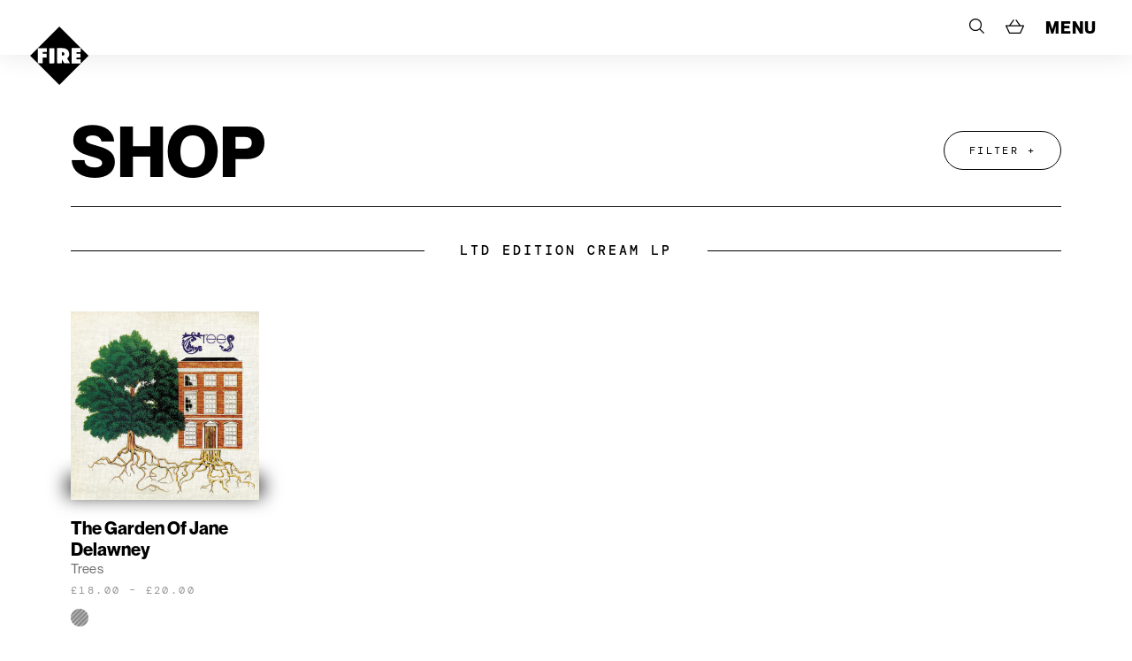

--- FILE ---
content_type: text/html; charset=UTF-8
request_url: https://www.firerecords.com/album/ltd-edition-cream-lp/
body_size: 19601
content:
<!DOCTYPE html>
<html lang="en-US">
<head>
	<meta charset="UTF-8">
	<meta name="viewport" content="width=device-width, initial-scale=1, shrink-to-fit=no">
	<link rel="profile" href="http://gmpg.org/xfn/11">
	<link rel="apple-touch-icon" sizes="180x180" href="https://www.firerecords.com/wp/wp-content/themes/firerecords/assets/images/favicons/apple-touch-icon.png">
	<link rel="icon" type="image/png" sizes="32x32" href="https://www.firerecords.com/wp/wp-content/themes/firerecords/assets/images/favicons/favicon-32x32.png">
	<link rel="icon" type="image/png" sizes="16x16" href="https://www.firerecords.com/wp/wp-content/themes/firerecords/assets/images/favicons/favicon-16x16.png">
	<link rel="manifest" href="https://www.firerecords.com/wp/wp-content/themes/firerecords/assets/images/favicons/site.webmanifest">
	<link rel="mask-icon" href="https://www.firerecords.com/wp/wp-content/themes/firerecords/assets/images/favicons/safari-pinned-tab.svg" color="#5bbad5">
	<meta name="msapplication-TileColor" content="#ffffff">
	<meta name="theme-color" content="#ffffff">
		<title>Ltd Edition Cream LP &#8211; FIRE RECORDS</title>
<meta name='robots' content='max-image-preview:large' />
<link rel='dns-prefetch' href='//stats.wp.com' />
<link rel='dns-prefetch' href='//www.google.com' />
<link rel="alternate" type="application/rss+xml" title="FIRE RECORDS &raquo; Ltd Edition Cream LP Album Feed" href="https://www.firerecords.com/album/ltd-edition-cream-lp/feed/" />
<style id='classic-theme-styles-inline-css'>
/*! This file is auto-generated */
.wp-block-button__link{color:#fff;background-color:#32373c;border-radius:9999px;box-shadow:none;text-decoration:none;padding:calc(.667em + 2px) calc(1.333em + 2px);font-size:1.125em}.wp-block-file__button{background:#32373c;color:#fff;text-decoration:none}
</style>
<style id='global-styles-inline-css'>
body{--wp--preset--color--black: #000000;--wp--preset--color--cyan-bluish-gray: #abb8c3;--wp--preset--color--white: #ffffff;--wp--preset--color--pale-pink: #f78da7;--wp--preset--color--vivid-red: #cf2e2e;--wp--preset--color--luminous-vivid-orange: #ff6900;--wp--preset--color--luminous-vivid-amber: #fcb900;--wp--preset--color--light-green-cyan: #7bdcb5;--wp--preset--color--vivid-green-cyan: #00d084;--wp--preset--color--pale-cyan-blue: #8ed1fc;--wp--preset--color--vivid-cyan-blue: #0693e3;--wp--preset--color--vivid-purple: #9b51e0;--wp--preset--gradient--vivid-cyan-blue-to-vivid-purple: linear-gradient(135deg,rgba(6,147,227,1) 0%,rgb(155,81,224) 100%);--wp--preset--gradient--light-green-cyan-to-vivid-green-cyan: linear-gradient(135deg,rgb(122,220,180) 0%,rgb(0,208,130) 100%);--wp--preset--gradient--luminous-vivid-amber-to-luminous-vivid-orange: linear-gradient(135deg,rgba(252,185,0,1) 0%,rgba(255,105,0,1) 100%);--wp--preset--gradient--luminous-vivid-orange-to-vivid-red: linear-gradient(135deg,rgba(255,105,0,1) 0%,rgb(207,46,46) 100%);--wp--preset--gradient--very-light-gray-to-cyan-bluish-gray: linear-gradient(135deg,rgb(238,238,238) 0%,rgb(169,184,195) 100%);--wp--preset--gradient--cool-to-warm-spectrum: linear-gradient(135deg,rgb(74,234,220) 0%,rgb(151,120,209) 20%,rgb(207,42,186) 40%,rgb(238,44,130) 60%,rgb(251,105,98) 80%,rgb(254,248,76) 100%);--wp--preset--gradient--blush-light-purple: linear-gradient(135deg,rgb(255,206,236) 0%,rgb(152,150,240) 100%);--wp--preset--gradient--blush-bordeaux: linear-gradient(135deg,rgb(254,205,165) 0%,rgb(254,45,45) 50%,rgb(107,0,62) 100%);--wp--preset--gradient--luminous-dusk: linear-gradient(135deg,rgb(255,203,112) 0%,rgb(199,81,192) 50%,rgb(65,88,208) 100%);--wp--preset--gradient--pale-ocean: linear-gradient(135deg,rgb(255,245,203) 0%,rgb(182,227,212) 50%,rgb(51,167,181) 100%);--wp--preset--gradient--electric-grass: linear-gradient(135deg,rgb(202,248,128) 0%,rgb(113,206,126) 100%);--wp--preset--gradient--midnight: linear-gradient(135deg,rgb(2,3,129) 0%,rgb(40,116,252) 100%);--wp--preset--font-size--small: 13px;--wp--preset--font-size--medium: 20px;--wp--preset--font-size--large: 36px;--wp--preset--font-size--x-large: 42px;--wp--preset--spacing--20: 0.44rem;--wp--preset--spacing--30: 0.67rem;--wp--preset--spacing--40: 1rem;--wp--preset--spacing--50: 1.5rem;--wp--preset--spacing--60: 2.25rem;--wp--preset--spacing--70: 3.38rem;--wp--preset--spacing--80: 5.06rem;--wp--preset--shadow--natural: 6px 6px 9px rgba(0, 0, 0, 0.2);--wp--preset--shadow--deep: 12px 12px 50px rgba(0, 0, 0, 0.4);--wp--preset--shadow--sharp: 6px 6px 0px rgba(0, 0, 0, 0.2);--wp--preset--shadow--outlined: 6px 6px 0px -3px rgba(255, 255, 255, 1), 6px 6px rgba(0, 0, 0, 1);--wp--preset--shadow--crisp: 6px 6px 0px rgba(0, 0, 0, 1);}:where(.is-layout-flex){gap: 0.5em;}:where(.is-layout-grid){gap: 0.5em;}body .is-layout-flow > .alignleft{float: left;margin-inline-start: 0;margin-inline-end: 2em;}body .is-layout-flow > .alignright{float: right;margin-inline-start: 2em;margin-inline-end: 0;}body .is-layout-flow > .aligncenter{margin-left: auto !important;margin-right: auto !important;}body .is-layout-constrained > .alignleft{float: left;margin-inline-start: 0;margin-inline-end: 2em;}body .is-layout-constrained > .alignright{float: right;margin-inline-start: 2em;margin-inline-end: 0;}body .is-layout-constrained > .aligncenter{margin-left: auto !important;margin-right: auto !important;}body .is-layout-constrained > :where(:not(.alignleft):not(.alignright):not(.alignfull)){max-width: var(--wp--style--global--content-size);margin-left: auto !important;margin-right: auto !important;}body .is-layout-constrained > .alignwide{max-width: var(--wp--style--global--wide-size);}body .is-layout-flex{display: flex;}body .is-layout-flex{flex-wrap: wrap;align-items: center;}body .is-layout-flex > *{margin: 0;}body .is-layout-grid{display: grid;}body .is-layout-grid > *{margin: 0;}:where(.wp-block-columns.is-layout-flex){gap: 2em;}:where(.wp-block-columns.is-layout-grid){gap: 2em;}:where(.wp-block-post-template.is-layout-flex){gap: 1.25em;}:where(.wp-block-post-template.is-layout-grid){gap: 1.25em;}.has-black-color{color: var(--wp--preset--color--black) !important;}.has-cyan-bluish-gray-color{color: var(--wp--preset--color--cyan-bluish-gray) !important;}.has-white-color{color: var(--wp--preset--color--white) !important;}.has-pale-pink-color{color: var(--wp--preset--color--pale-pink) !important;}.has-vivid-red-color{color: var(--wp--preset--color--vivid-red) !important;}.has-luminous-vivid-orange-color{color: var(--wp--preset--color--luminous-vivid-orange) !important;}.has-luminous-vivid-amber-color{color: var(--wp--preset--color--luminous-vivid-amber) !important;}.has-light-green-cyan-color{color: var(--wp--preset--color--light-green-cyan) !important;}.has-vivid-green-cyan-color{color: var(--wp--preset--color--vivid-green-cyan) !important;}.has-pale-cyan-blue-color{color: var(--wp--preset--color--pale-cyan-blue) !important;}.has-vivid-cyan-blue-color{color: var(--wp--preset--color--vivid-cyan-blue) !important;}.has-vivid-purple-color{color: var(--wp--preset--color--vivid-purple) !important;}.has-black-background-color{background-color: var(--wp--preset--color--black) !important;}.has-cyan-bluish-gray-background-color{background-color: var(--wp--preset--color--cyan-bluish-gray) !important;}.has-white-background-color{background-color: var(--wp--preset--color--white) !important;}.has-pale-pink-background-color{background-color: var(--wp--preset--color--pale-pink) !important;}.has-vivid-red-background-color{background-color: var(--wp--preset--color--vivid-red) !important;}.has-luminous-vivid-orange-background-color{background-color: var(--wp--preset--color--luminous-vivid-orange) !important;}.has-luminous-vivid-amber-background-color{background-color: var(--wp--preset--color--luminous-vivid-amber) !important;}.has-light-green-cyan-background-color{background-color: var(--wp--preset--color--light-green-cyan) !important;}.has-vivid-green-cyan-background-color{background-color: var(--wp--preset--color--vivid-green-cyan) !important;}.has-pale-cyan-blue-background-color{background-color: var(--wp--preset--color--pale-cyan-blue) !important;}.has-vivid-cyan-blue-background-color{background-color: var(--wp--preset--color--vivid-cyan-blue) !important;}.has-vivid-purple-background-color{background-color: var(--wp--preset--color--vivid-purple) !important;}.has-black-border-color{border-color: var(--wp--preset--color--black) !important;}.has-cyan-bluish-gray-border-color{border-color: var(--wp--preset--color--cyan-bluish-gray) !important;}.has-white-border-color{border-color: var(--wp--preset--color--white) !important;}.has-pale-pink-border-color{border-color: var(--wp--preset--color--pale-pink) !important;}.has-vivid-red-border-color{border-color: var(--wp--preset--color--vivid-red) !important;}.has-luminous-vivid-orange-border-color{border-color: var(--wp--preset--color--luminous-vivid-orange) !important;}.has-luminous-vivid-amber-border-color{border-color: var(--wp--preset--color--luminous-vivid-amber) !important;}.has-light-green-cyan-border-color{border-color: var(--wp--preset--color--light-green-cyan) !important;}.has-vivid-green-cyan-border-color{border-color: var(--wp--preset--color--vivid-green-cyan) !important;}.has-pale-cyan-blue-border-color{border-color: var(--wp--preset--color--pale-cyan-blue) !important;}.has-vivid-cyan-blue-border-color{border-color: var(--wp--preset--color--vivid-cyan-blue) !important;}.has-vivid-purple-border-color{border-color: var(--wp--preset--color--vivid-purple) !important;}.has-vivid-cyan-blue-to-vivid-purple-gradient-background{background: var(--wp--preset--gradient--vivid-cyan-blue-to-vivid-purple) !important;}.has-light-green-cyan-to-vivid-green-cyan-gradient-background{background: var(--wp--preset--gradient--light-green-cyan-to-vivid-green-cyan) !important;}.has-luminous-vivid-amber-to-luminous-vivid-orange-gradient-background{background: var(--wp--preset--gradient--luminous-vivid-amber-to-luminous-vivid-orange) !important;}.has-luminous-vivid-orange-to-vivid-red-gradient-background{background: var(--wp--preset--gradient--luminous-vivid-orange-to-vivid-red) !important;}.has-very-light-gray-to-cyan-bluish-gray-gradient-background{background: var(--wp--preset--gradient--very-light-gray-to-cyan-bluish-gray) !important;}.has-cool-to-warm-spectrum-gradient-background{background: var(--wp--preset--gradient--cool-to-warm-spectrum) !important;}.has-blush-light-purple-gradient-background{background: var(--wp--preset--gradient--blush-light-purple) !important;}.has-blush-bordeaux-gradient-background{background: var(--wp--preset--gradient--blush-bordeaux) !important;}.has-luminous-dusk-gradient-background{background: var(--wp--preset--gradient--luminous-dusk) !important;}.has-pale-ocean-gradient-background{background: var(--wp--preset--gradient--pale-ocean) !important;}.has-electric-grass-gradient-background{background: var(--wp--preset--gradient--electric-grass) !important;}.has-midnight-gradient-background{background: var(--wp--preset--gradient--midnight) !important;}.has-small-font-size{font-size: var(--wp--preset--font-size--small) !important;}.has-medium-font-size{font-size: var(--wp--preset--font-size--medium) !important;}.has-large-font-size{font-size: var(--wp--preset--font-size--large) !important;}.has-x-large-font-size{font-size: var(--wp--preset--font-size--x-large) !important;}
.wp-block-navigation a:where(:not(.wp-element-button)){color: inherit;}
:where(.wp-block-post-template.is-layout-flex){gap: 1.25em;}:where(.wp-block-post-template.is-layout-grid){gap: 1.25em;}
:where(.wp-block-columns.is-layout-flex){gap: 2em;}:where(.wp-block-columns.is-layout-grid){gap: 2em;}
.wp-block-pullquote{font-size: 1.5em;line-height: 1.6;}
</style>
<link rel='stylesheet' id='contact-form-7-css' href='https://www.firerecords.com/wp/wp-content/plugins/contact-form-7/includes/css/styles.css?ver=5.9.2' media='all' />
<link rel='stylesheet' id='woo-custom-related-products-css' href='https://www.firerecords.com/wp/wp-content/plugins/woo-custom-related-products/public/css/woo-custom-related-products-public.css' media='all' />
<link rel='stylesheet' id='woocommerce-layout-css' href='https://www.firerecords.com/wp/wp-content/plugins/woocommerce/assets/css/woocommerce-layout.css?ver=8.5.2' media='all' />
<link rel='stylesheet' id='woocommerce-smallscreen-css' href='https://www.firerecords.com/wp/wp-content/plugins/woocommerce/assets/css/woocommerce-smallscreen.css?ver=8.5.2' media='only screen and (max-width: 768px)' />
<link rel='stylesheet' id='woocommerce-general-css' href='https://www.firerecords.com/wp/wp-content/plugins/woocommerce/assets/css/woocommerce.css?ver=8.5.2' media='all' />
<style id='woocommerce-inline-inline-css'>
.woocommerce form .form-row .required { visibility: visible; }
</style>
<link rel='stylesheet' id='woocommerce-pre-orders-main-css-css' href='https://www.firerecords.com/wp/wp-content/plugins/preorders-for-woocommerce-pro/media/css/main.css?ver=6.4.7' media='all' />
<link rel='stylesheet' id='startertheme-style-css' href='https://www.firerecords.com/wp/wp-content/themes/firerecords/style.css?ver=1738246681' media='all' />
<script src="https://www.firerecords.com/wp/wp-includes/js/dist/vendor/wp-polyfill-inert.min.js?ver=3.1.2" id="wp-polyfill-inert-js"></script>
<script src="https://www.firerecords.com/wp/wp-includes/js/dist/vendor/regenerator-runtime.min.js?ver=0.14.0" id="regenerator-runtime-js"></script>
<script src="https://www.firerecords.com/wp/wp-includes/js/dist/vendor/wp-polyfill.min.js?ver=3.15.0" id="wp-polyfill-js"></script>
<script src="https://www.firerecords.com/wp/wp-includes/js/dist/hooks.min.js?ver=c6aec9a8d4e5a5d543a1" id="wp-hooks-js"></script>
<script src="https://stats.wp.com/w.js?ver=202604" id="woo-tracks-js"></script>
<script src="https://www.firerecords.com/wp/wp-includes/js/jquery/jquery.min.js?ver=3.7.1" id="jquery-core-js"></script>
<script src="https://www.firerecords.com/wp/wp-includes/js/jquery/jquery-migrate.min.js?ver=3.4.1" id="jquery-migrate-js"></script>
<script src="https://www.firerecords.com/wp/wp-content/plugins/recaptcha-woo/js/rcfwc.js?ver=1.0" id="rcfwc-js-js" defer data-wp-strategy="defer"></script>
<script src="https://www.google.com/recaptcha/api.js?hl=en_US" id="recaptcha-js" defer data-wp-strategy="defer"></script>
<script src="https://www.firerecords.com/wp/wp-content/plugins/woo-custom-related-products/public/js/woo-custom-related-products-public.js" id="woo-custom-related-products-js"></script>
<script src="https://www.firerecords.com/wp/wp-content/plugins/woocommerce/assets/js/jquery-blockui/jquery.blockUI.min.js?ver=2.7.0-wc.8.5.2" id="jquery-blockui-js" defer data-wp-strategy="defer"></script>
<script id="wc-add-to-cart-js-extra">
var wc_add_to_cart_params = {"ajax_url":"\/wp\/wp-admin\/admin-ajax.php","wc_ajax_url":"\/?wc-ajax=%%endpoint%%","i18n_view_cart":"View cart","cart_url":"https:\/\/www.firerecords.com\/cart\/","is_cart":"","cart_redirect_after_add":"no"};
</script>
<script src="https://www.firerecords.com/wp/wp-content/plugins/woocommerce/assets/js/frontend/add-to-cart.min.js?ver=8.5.2" id="wc-add-to-cart-js" defer data-wp-strategy="defer"></script>
<script src="https://www.firerecords.com/wp/wp-content/plugins/woocommerce/assets/js/js-cookie/js.cookie.min.js?ver=2.1.4-wc.8.5.2" id="js-cookie-js" defer data-wp-strategy="defer"></script>
<script id="woocommerce-js-extra">
var woocommerce_params = {"ajax_url":"\/wp\/wp-admin\/admin-ajax.php","wc_ajax_url":"\/?wc-ajax=%%endpoint%%"};
</script>
<script src="https://www.firerecords.com/wp/wp-content/plugins/woocommerce/assets/js/frontend/woocommerce.min.js?ver=8.5.2" id="woocommerce-js" defer data-wp-strategy="defer"></script>
<link rel="https://api.w.org/" href="https://www.firerecords.com/wp-json/" />	<noscript><style>.woocommerce-product-gallery{ opacity: 1 !important; }</style></noscript>
	<link rel="icon" href="https://www.firerecords.com/wp/wp-content/uploads/2018/10/cropped-favicon-32x32.jpg" sizes="32x32" />
<link rel="icon" href="https://www.firerecords.com/wp/wp-content/uploads/2018/10/cropped-favicon-192x192.jpg" sizes="192x192" />
<link rel="apple-touch-icon" href="https://www.firerecords.com/wp/wp-content/uploads/2018/10/cropped-favicon-180x180.jpg" />
<meta name="msapplication-TileImage" content="https://www.firerecords.com/wp/wp-content/uploads/2018/10/cropped-favicon-270x270.jpg" />
		<style id="wp-custom-css">
			.aligncenter {
	margin-left: auto;
	margin-right: auto;
  display: block;
}
.newsletter-block {
	filter: grayscale(1);
}		</style>
		</head>

<body class="archive tax-pa_album term-ltd-edition-cream-lp term-1694 theme-firerecords woocommerce woocommerce-page woocommerce-no-js trees-the-garden-of-jane-delawney">
<div class="site">
			<a href="https://www.firerecords.com/" class="site-logo">
			<svg xmlns="http://www.w3.org/2000/svg" width="68" height="68" viewBox="0 0 68 68">
				<g>
					<path d="M68,33.93253v.13084a2.01586,2.01586,0,0,0-.171.13806l-8.41346,8.411c-.08345.08344-.17617.15763-.26582.237a2.65407,2.65407,0,0,1-.04224-.34721V38.22662H54.13212V36.15375h4.691V31.737h-3.537a9.82473,9.82473,0,0,1-1.17455-.02679c-.0103-.66658-.00618-1.30225-.00515-1.95748h3.60092c.39151,0,.79539.01236,1.18485-.0103.068-.65936.04018-4.39508-.033-4.62893a1.46388,1.46388,0,0,0-.15661-.01649H48.5891a.42185.42185,0,0,0-.0948.01855.06381.06381,0,0,0-.02678.01649.1703.1703,0,0,0-.01958.02472V42.88854H58.77261a3.40243,3.40243,0,0,0,.38534-.04328c-.11025.11951-.21637.24417-.33073.35956L34.37092,67.66311c-.103.103-.20606.2246-.30909.33689H34c-.07521-.0917-.14321-.18957-.22564-.273Q17.02061,50.97191.27406,34.22408C.1906,34.14064.0917,34.07263,0,33.99742v-.06491a2.07122,2.07122,0,0,0,.30909-.21222q4.454-4.44657,8.90285-8.89832L33.76921.26478c.08345-.08344.1566-.17618.23387-.26478H34.068c.07212.08036.14012.16381.21636.24005Q51.001,16.958,67.71975,33.67393C67.80733,33.76253,67.90521,33.846,68,33.93253ZM46.5357,42.869l-3.31449-5.83744c.07521-.06491.13085-.11538.18957-.16174a5.83532,5.83532,0,0,0,2.04-3.25562,7.08084,7.08084,0,0,0,.103-2.59315,6.11963,6.11963,0,0,0-2.3697-4.26938,7.83873,7.83873,0,0,0-4.66933-1.61647c-2.25946-.07-4.523-.03091-6.78455-.03812a1.13287,1.13287,0,0,0-.18648.0309V42.84836c.36782.067,5.40084.05254,5.65842-.01751v-3.4802c0-.29361.00515-.56767.00824-.851l.068-.01133L39.87581,42.871ZM19.36455,36.15789c.06387-.58.04018-4.15915-.03091-4.4198H17.03091c-.76964,0-1.55473.02061-2.32952-.01545v-1.974h4.758V25.12179H9.0337c-.06285.45743-.0443,17.51436.01648,17.74617h5.63473V36.16h4.68067Zm2.94975,6.70594c.76655.07005,5.75527.03812,5.98606-.033V25.12075H22.3143Z" fill="#fff"/>
					<path d="M37.21558,29.88772a3.48965,3.48965,0,0,1,1.72473.27919,1.564,1.564,0,0,1,.986,1.36407,3.79437,3.79437,0,0,1-.05254.94369,1.33313,1.33313,0,0,1-.60272.90456,3.27559,3.27559,0,0,1-2.06061.476Z" fill="#fff"/>
				</g>
			</svg>
		</a>
	
		<section class="fullscreen-menu" style="background-image: url(https://www.firerecords.com/wp/wp-content/uploads/2021/02/Kristin-Hersh-of-Throwing-Muses-2021-credit-Peter-Mellekas-scaled.jpg);">
			<svg class="menu-close js-menu-close position-fixed" xmlns="http://www.w3.org/2000/svg" width="20" height="20" viewBox="0 0 20 20">
		  <g id="Group_25" data-name="Group 25" transform="translate(-905.187 -354.255)">
		    <path id="Path_10" data-name="Path 10" d="M916.347,364.255l8.84,8.84-1.16,1.16-8.84-8.84-8.84,8.84-1.16-1.16,8.839-8.84-8.839-8.84,1.16-1.16,8.84,8.84,8.84-8.84,1.16,1.16Z" transform="translate(0 0)"/>
		  </g>
		</svg>
		<nav class="site-menu position-relative window-height d-flex align-items-end align-items-lg-center">
			<div>
									<div class="menu-main-menu-container"><ul id="menu-main-menu" class="nav-menu main-menu"><li id="menu-item-21196" class="menu-item menu-item-type-post_type menu-item-object-page menu-shop menu-item-21196"><a href="https://www.firerecords.com/shop/">Shop</a></li>
<li id="menu-item-21193" class="menu-item menu-item-type-post_type menu-item-object-page menu-news menu-item-21193"><a href="https://www.firerecords.com/news/">News</a></li>
<li id="menu-item-21192" class="menu-item menu-item-type-post_type menu-item-object-page menu-releases menu-item-21192"><a href="https://www.firerecords.com/releases/">Releases</a></li>
<li id="menu-item-26292" class="hash-scroll fire-nav-artists menu-item menu-item-type-custom menu-item-object-custom menu-artists menu-item-26292"><a href="#artists">Artists</a></li>
<li id="menu-item-26293" class="fire-nav-artists menu-item menu-item-type-custom menu-item-object-custom menu-artists menu-item-26293"><a href="/#artists">Artists</a></li>
<li id="menu-item-21195" class="menu-item menu-item-type-post_type menu-item-object-page menu-live menu-item-21195"><a href="https://www.firerecords.com/live/">Live</a></li>
<li id="menu-item-24388" class="menu-item menu-item-type-post_type menu-item-object-page menu-earth menu-item-24388"><a href="https://www.firerecords.com/earth-records/">Earth</a></li>
</ul></div>					<ul class="secondary-nav f-mono text-uppercase">
						<li><a href="https://www.firerecords.com/films">Fire Films</a></li>
						<li><a href="https://www.firerecords.com/firesongs">Fire Songs</a></li>
						<li><a href="https://www.firerecords.com/about">About</a></li>
						<li><a href="https://www.firerecords.com/contact">Contact</a></li>
						<li><a href="http://firerecords.media" target="_blank">Codes</a></li>
					</ul>
							</div>
		</nav>
	</section>

	<header class="site-header">
		<div class="container-fluid">
			<div class="row">
				<div class="col col-12">
					<ul>
						<li class="nav-item--search">
							<div class="site-search">
								<form role="search" method="get" class="search-form" action="https://www.firerecords.com/">
				<label>
					<span class="screen-reader-text">Search for:</span>
					<input type="search" class="search-field" placeholder="Search Fire Records" value="" name="s" />
				</label>
				<input type="submit" class="search-submit" value="Search" />
			</form>							</div>
							<a href="#" class="js-search-trigger">
								<svg xmlns="http://www.w3.org/2000/svg" width="14" height="14" viewBox="0 0 14 14">
								  <path d="M14,13.2889,10.2687,9.55754a5.82959,5.82959,0,1,0-.7111.7111L13.2889,14ZM1.00575,5.81844a4.8122,4.8122,0,1,1,4.8117,4.8117A4.81777,4.81777,0,0,1,1.00575,5.81844Z"/>
								</svg>
							</a>
						</li>
						<li class="nav-item--cart">
							<a href="https://www.firerecords.com/cart">
								<svg xmlns="http://www.w3.org/2000/svg" width="17" height="13" viewBox="0 0 17 13">
								  <path d="M16.917,5.55646a.51555.51555,0,0,0-.43546-.23906H13.74488L9.87883,0l-.8375.61445,3.41934,4.703H4.61919L7.96282.60936,7.11825.00509,3.34536,5.3174H.51858a.51724.51724,0,0,0-.43748.24109A.52376.52376,0,0,0,.04869,6.059l3.09375,6.6409A.51818.51818,0,0,0,3.61233,13H13.481a.51738.51738,0,0,0,.47191-.30519l3.00059-6.64089A.52072.52072,0,0,0,16.917,5.55646Zm-3.77023,6.40183H3.94246L1.33379,6.3591H15.67645Z"/>
								</svg>
							</a>
						</li>
						<li>
							<a href="#" class="js-menu-trigger">MENU</a>
						</li>
					</ul>
				</div>
			</div>
		</div>

			<nav class="site-navigation d-none">
				<h1 class="menu-toggle">Primary Menu</h1>
				<a class="screen-reader-text skip-link" href="#content">Skip to content</a>
				<div class="menu-main-menu-container"><ul id="menu-main-menu-1" class="nav-menu"><li class="menu-item menu-item-type-post_type menu-item-object-page menu-shop menu-item-21196"><a href="https://www.firerecords.com/shop/">Shop</a></li>
<li class="menu-item menu-item-type-post_type menu-item-object-page menu-news menu-item-21193"><a href="https://www.firerecords.com/news/">News</a></li>
<li class="menu-item menu-item-type-post_type menu-item-object-page menu-releases menu-item-21192"><a href="https://www.firerecords.com/releases/">Releases</a></li>
<li class="hash-scroll fire-nav-artists menu-item menu-item-type-custom menu-item-object-custom menu-artists menu-item-26292"><a href="#artists">Artists</a></li>
<li class="fire-nav-artists menu-item menu-item-type-custom menu-item-object-custom menu-artists menu-item-26293"><a href="/#artists">Artists</a></li>
<li class="menu-item menu-item-type-post_type menu-item-object-page menu-live menu-item-21195"><a href="https://www.firerecords.com/live/">Live</a></li>
<li class="menu-item menu-item-type-post_type menu-item-object-page menu-earth menu-item-24388"><a href="https://www.firerecords.com/earth-records/">Earth</a></li>
</ul></div>			</nav>

	</header>

	<div class="site-main-wrap">

		<div id="primary" class="content-area"><main id="main" class="site-main" role="main">
	<section class="position-fixed overlay-menu overlay-menu--shop" data-menu="shop-menu">
		<section class="overlay-menu--inner">
			<div class="container-fluid container-max">
				<div class="row align-items-center">
					<div class="col col-12">
						<div class="filter-tabs--wrap position-relative">
							<ul class="filter-tabs text-center f-mono-m text-uppercase">
								<li><a href="https://www.firerecords.com/releases" class="releases-link">All Releases</a></li>
								<li><a href="#" data-tab="tab-1" class="active">Main Categories</a></li>
								<li><a href="#" data-tab="tab-2">Collections</a></li>
								<li><a href="#" data-tab="tab-3">Artist</a></li>
								<li><a href="#" data-tab="tab-4">Label</a></li>
								<li><a href="#" data-tab="tab-5">Year</a></li>
							</ul>
						</div>

						<div id="tab-1" class="tab-content tab-content--shop active">
							<div class="menu-shop-menu-main-container"><ul id="menu-shop-menu-main" class="nav-menu"><li id="menu-item-21197" class="menu-item menu-item-type-taxonomy menu-item-object-product_cat menu-new-releases menu-item-21197"><a href="https://www.firerecords.com/product-category/category/new-releases/">New Releases</a></li>
<li id="menu-item-21198" class="menu-item menu-item-type-taxonomy menu-item-object-product_cat menu-bestsellers menu-item-21198"><a href="https://www.firerecords.com/product-category/category/bestsellers/">Bestsellers</a></li>
<li id="menu-item-21199" class="menu-item menu-item-type-taxonomy menu-item-object-product_cat menu-reissues menu-item-21199"><a href="https://www.firerecords.com/product-category/category/reissues/">Reissues</a></li>
<li id="menu-item-21882" class="menu-item menu-item-type-taxonomy menu-item-object-product_cat menu-sale menu-item-21882"><a href="https://www.firerecords.com/product-category/sale/">Sale</a></li>
<li id="menu-item-21200" class="menu-item menu-item-type-taxonomy menu-item-object-product_cat menu-soundtracks menu-item-21200"><a href="https://www.firerecords.com/product-category/category/soundtracks/">Soundtracks</a></li>
<li id="menu-item-21201" class="menu-item menu-item-type-taxonomy menu-item-object-product_cat menu-deluxe-editions menu-item-21201"><a href="https://www.firerecords.com/product-category/category/deluxe-editions/">Deluxe Editions</a></li>
<li id="menu-item-21202" class="menu-item menu-item-type-taxonomy menu-item-object-product_cat menu-boxsets menu-item-21202"><a href="https://www.firerecords.com/product-category/category/boxsets/">Boxsets</a></li>
<li id="menu-item-21945" class="menu-item menu-item-type-taxonomy menu-item-object-product_cat menu-merch menu-item-21945"><a href="https://www.firerecords.com/product-category/merchandise/">Merch</a></li>
<li id="menu-item-43725" class="menu-item menu-item-type-post_type menu-item-object-page menu-returns-exchanges-policy menu-item-43725"><a href="https://www.firerecords.com/shop/returns-exchanges-policy/">Returns &#038; Exchanges Policy</a></li>
</ul></div>						</div>

						<div id="tab-2" class="tab-content tab-content--shop">
							<div class="nav-menu"><ul>
<li class="page_item page-item-5"><a href="https://www.firerecords.com/about/">About</a></li>
<li class="page_item page-item-24366"><a href="https://www.firerecords.com/earth-about/">About Earth</a></li>
<li class="page_item page-item-45"><a href="https://www.firerecords.com/cart/">Cart</a></li>
<li class="page_item page-item-47"><a href="https://www.firerecords.com/checkout/">Checkout</a></li>
<li class="page_item page-item-864"><a href="https://www.firerecords.com/contact/">Contact</a></li>
<li class="page_item page-item-23322"><a href="https://www.firerecords.com/earth-records/">Earth Records</a></li>
<li class="page_item page-item-35765"><a href="https://www.firerecords.com/epk/">EPK</a></li>
<li class="page_item page-item-36"><a href="https://www.firerecords.com/films/">Films</a></li>
<li class="page_item page-item-39919"><a href="https://www.firerecords.com/charts/">Fire Charts</a></li>
<li class="page_item page-item-39869"><a href="https://www.firerecords.com/welcome/">Fire Records Welcome Pack</a></li>
<li class="page_item page-item-8440"><a href="https://www.firerecords.com/about-firesongs/">Fire Songs</a></li>
<li class="page_item page-item-32350"><a href="https://www.firerecords.com/firesongs/">Fire Songs Home</a></li>
<li class="page_item page-item-36781"><a href="https://www.firerecords.com/fire-songs-sync/">Fire Songs Sync</a></li>
<li class="page_item page-item-18913"><a href="https://www.firerecords.com/">Home</a></li>
<li class="page_item page-item-10823"><a href="https://www.firerecords.com/james/">James</a></li>
<li class="page_item page-item-33"><a href="https://www.firerecords.com/live/">Live</a></li>
<li class="page_item page-item-49"><a href="https://www.firerecords.com/my-account/">My Account</a></li>
<li class="page_item page-item-7582 "><a href="https://www.firerecords.com/news/">News</a></li>
<li class="page_item page-item-36169"><a href="https://www.firerecords.com/refund_returns/">Refund and Returns Policy</a></li>
<li class="page_item page-item-9001"><a href="https://www.firerecords.com/releases/">Releases</a></li>
<li class="page_item page-item-43 current_page_parent page_item_has_children"><a href="https://www.firerecords.com/shop/">Shop</a>
<ul class='children'>
	<li class="page_item page-item-43 current_page_parent719"><a href="https://www.firerecords.com/shop/returns-exchanges-policy/">Returns &#038; Exchanges Policy</a></li>
</ul>
</li>
<li class="page_item page-item-6801"><a href="https://www.firerecords.com/test/">Test</a></li>
<li class="page_item page-item-31621"><a href="https://www.firerecords.com/void-artists/">Void Artists</a></li>
</ul></div>
						</div>

						<div id="tab-3" class="tab-content tab-content--artist">
							<ul>
								<li><a href="https://www.firerecords.com/product-category/artist/50-foot-wave/" >50 Foot Wave</a></li><li><a href="https://www.firerecords.com/product-category/artist/a-c-newman/" >A.C. Newman</a></li><li><a href="https://www.firerecords.com/product-category/artist/abiodun-oyewole/" >Abiodun Oyewole</a></li><li><a href="https://www.firerecords.com/product-category/artist/air-waves/" >Air Waves</a></li><li><a href="https://www.firerecords.com/product-category/artist/amber-arcades/" >Amber Arcades</a></li><li><a href="https://www.firerecords.com/product-category/artist/angelo-badalamenti/" >Angelo Badalamenti</a></li><li><a href="https://www.firerecords.com/product-category/artist/anne-briggs/" >Anne Briggs</a></li><li><a href="https://www.firerecords.com/product-category/artist/arizona-amp-and-alternator/" >Arizona Amp and Alternator</a></li><li><a href="https://www.firerecords.com/product-category/artist/bailterspace/" >Bailterspace</a></li><li><a href="https://www.firerecords.com/product-category/artist/bardo-pond/" >Bardo Pond</a></li><li><a href="https://www.firerecords.com/product-category/artist/bark-psychosis/" >Bark Psychosis</a></li><li><a href="https://www.firerecords.com/product-category/artist/bas-jan/" >Bas Jan</a></li><li><a href="https://www.firerecords.com/product-category/artist/bert-jansch/" >Bert Jansch</a></li><li><a href="https://www.firerecords.com/product-category/artist/bitch-prefect/" >Bitch Prefect</a></li><li><a href="https://www.firerecords.com/product-category/artist/black-lips/" >Black Lips</a></li><li><a href="https://www.firerecords.com/product-category/artist/blank-realm/" >Blank Realm</a></li><li><a href="https://www.firerecords.com/product-category/artist/bobby-conn/" >Bobby Conn</a></li><li><a href="https://www.firerecords.com/product-category/artist/brigid-mae-power/" >Brigid Mae Power</a></li><li><a href="https://www.firerecords.com/product-category/artist/cardinal/" >Cardinal</a></li><li><a href="https://www.firerecords.com/product-category/artist/close-lobsters/" >Close Lobsters</a></li><li><a href="https://www.firerecords.com/product-category/artist/come/" >Come</a></li><li><a href="https://www.firerecords.com/product-category/artist/daniel-pemberton/" >Daniel Pemberton</a></li><li><a href="https://www.firerecords.com/product-category/artist/dave-cloud/" >Dave Cloud</a></li><li><a href="https://www.firerecords.com/product-category/artist/dave-evans/" >Dave Evans</a></li><li><a href="https://www.firerecords.com/product-category/artist/dead-famous-people/" >Dead Famous People</a></li><li><a href="https://www.firerecords.com/product-category/artist/death-and-vanilla/" >Death and Vanilla</a></li><li><a href="https://www.firerecords.com/product-category/artist/decisive-pink/" >Decisive Pink</a></li><li><a href="https://www.firerecords.com/product-category/artist/deradoorian/" >Deradoorian</a></li><li><a href="https://www.firerecords.com/product-category/artist/duke-garwood-wooden-wand/" >Duke Garwood &amp; Wooden Wand</a></li><li><a href="https://www.firerecords.com/product-category/artist/earth/" >Earth</a></li><li><a href="https://www.firerecords.com/product-category/artist/eli-keszler/" >Eli Keszler</a></li><li><a href="https://www.firerecords.com/product-category/artist/ella-raphael/" >Ella Raphael</a></li><li><a href="https://www.firerecords.com/product-category/artist/esg/" >ESG</a></li><li><a href="https://www.firerecords.com/product-category/artist/evan-dando/" >Evan Dando</a></li><li><a href="https://www.firerecords.com/product-category/artist/faten-kaanan/" >Faten Kaanan</a></li><li><a href="https://www.firerecords.com/product-category/artist/fenella/" >Fenella</a></li><li><a href="https://www.firerecords.com/product-category/artist/giant-sand/" >Giant Sand</a></li><li><a href="https://www.firerecords.com/product-category/artist/graham-reynolds/" >Graham Reynolds</a></li><li><a href="https://www.firerecords.com/product-category/artist/guided-by-voices/" >Guided By Voices</a></li><li><a href="https://www.firerecords.com/product-category/artist/half-japanese/" >Half Japanese</a></li><li><a href="https://www.firerecords.com/product-category/artist/hater/" >Hater</a></li><li><a href="https://www.firerecords.com/product-category/artist/hospitality/" >Hospitality</a></li><li><a href="https://www.firerecords.com/product-category/artist/howe-gelb/" >Howe Gelb</a></li><li><a href="https://www.firerecords.com/product-category/artist/htrk/" >HTRK</a></li><li><a href="https://www.firerecords.com/product-category/artist/immaterial-possession/" >Immaterial Possession</a></li><li><a href="https://www.firerecords.com/product-category/artist/islet/" >Islet</a></li><li><a href="https://www.firerecords.com/product-category/artist/jackie-o-motherfucker/" >Jackie O Motherfucker</a></li><li><a href="https://www.firerecords.com/product-category/artist/jad-fair/" >Jad Fair</a></li><li><a href="https://www.firerecords.com/product-category/artist/jane-weaver/" >Jane Weaver</a></li><li><a href="https://www.firerecords.com/product-category/artist/jon-brion/" >Jon Brion</a></li><li><a href="https://www.firerecords.com/product-category/artist/josephine-foster/" >Josephine Foster</a></li><li><a href="https://www.firerecords.com/product-category/artist/josephine-foster-and-the-victor-herrero-band/" >Josephine Foster And The Victor Herrero Band</a></li><li><a href="https://www.firerecords.com/product-category/artist/judy-dyble/" >Judy Dyble</a></li><li><a href="https://www.firerecords.com/product-category/artist/kristin-hersh/" >Kristin Hersh</a></li><li><a href="https://www.firerecords.com/product-category/artist/las-kellies/" >Las Kellies</a></li><li><a href="https://www.firerecords.com/product-category/artist/leatherface/" >Leatherface</a></li><li><a href="https://www.firerecords.com/product-category/artist/lone-justice/" >Lone Justice</a></li><li><a href="https://www.firerecords.com/product-category/artist/lower-plenty/" >Lower Plenty</a></li><li><a href="https://www.firerecords.com/product-category/artist/lucy-gooch/" >Lucy Gooch</a></li><li><a href="https://www.firerecords.com/product-category/artist/maria-mckee/" >Maria McKee</a></li><li><a href="https://www.firerecords.com/product-category/artist/marina-allen/" >Marina Allen</a></li><li><a href="https://www.firerecords.com/product-category/artist/marta-del-grandi/" >Marta Del Grandi</a></li><li><a href="https://www.firerecords.com/product-category/artist/mary-lou-lord/" >Mary Lou Lord</a></li><li><a href="https://www.firerecords.com/product-category/artist/mathew-sawyer/" >Mathew Sawyer</a></li><li><a href="https://www.firerecords.com/product-category/artist/mekons/" >Mekons</a></li><li><a href="https://www.firerecords.com/product-category/artist/memorials/" >Memorials</a></li><li><a href="https://www.firerecords.com/product-category/artist/mendrugo/" >Mendrugo</a></li><li><a href="https://www.firerecords.com/product-category/artist/mikael-tariverdiev/" >Mikael Tariverdiev</a></li><li><a href="https://www.firerecords.com/product-category/artist/mission-of-burma/" >Mission Of Burma</a></li><li><a href="https://www.firerecords.com/product-category/artist/modern-studies/" >Modern Studies</a></li><li><a href="https://www.firerecords.com/product-category/artist/modern-studies-and-tommy-perman/" >Modern Studies and Tommy Perman</a></li><li><a href="https://www.firerecords.com/product-category/artist/monde-ufo/" >Monde UFO</a></li><li><a href="https://www.firerecords.com/product-category/artist/mychael-danna-and-jeff-danna/" >Mychael Danna And Jeff Danna</a></li><li><a href="https://www.firerecords.com/product-category/artist/neutral-milk-hotel/" >Neutral Milk Hotel</a></li><li><a href="https://www.firerecords.com/product-category/artist/noveller/" >Noveller</a></li><li><a href="https://www.firerecords.com/product-category/artist/orchestra-of-spheres/" >Orchestra Of Spheres</a></li><li><a href="https://www.firerecords.com/product-category/artist/paul-haslinger/" >Paul Haslinger</a></li><li><a href="https://www.firerecords.com/product-category/artist/pearls-before-swine/" >Pearls Before Swine</a></li><li><a href="https://www.firerecords.com/product-category/artist/pere-ubu/" >Pere Ubu</a></li><li><a href="https://www.firerecords.com/product-category/artist/pictish-trail/" >Pictish Trail</a></li><li><a href="https://www.firerecords.com/product-category/artist/pigbag/" >Pigbag</a></li><li><a href="https://www.firerecords.com/product-category/artist/pulp/" >Pulp</a></li><li><a href="https://www.firerecords.com/product-category/artist/rainer-ptacek/" >Rainer Ptacek</a></li><li><a href="https://www.firerecords.com/product-category/artist/rats-on-rafts/" >Rats on Rafts</a></li><li><a href="https://www.firerecords.com/product-category/artist/robert-pollard/" >Robert Pollard</a></li><li><a href="https://www.firerecords.com/product-category/artist/rocket-from-the-tombs/" >Rocket From The Tombs</a></li><li><a href="https://www.firerecords.com/product-category/artist/royal-trux/" >Royal Trux</a></li><li><a href="https://www.firerecords.com/product-category/artist/rvg/" >RVG</a></li><li><a href="https://www.firerecords.com/product-category/artist/ryan-driver/" >Ryan Driver</a></li><li><a href="https://www.firerecords.com/product-category/artist/sandy-denny/" >Sandy Denny</a></li><li><a href="https://www.firerecords.com/product-category/artist/scott-charlenes-wedding/" >Scott &amp; Charlene's Wedding</a></li><li><a href="https://www.firerecords.com/product-category/artist/scott-fagan/" >Scott Fagan</a></li><li><a href="https://www.firerecords.com/product-category/artist/scraps/" >Scraps</a></li><li><a href="https://www.firerecords.com/product-category/artist/sebadoh/" >Sebadoh</a></li><li><a href="https://www.firerecords.com/product-category/artist/snowblink/" >Snowblink</a></li><li><a href="https://www.firerecords.com/product-category/artist/spacemen-3/" >Spacemen 3</a></li><li><a href="https://www.firerecords.com/product-category/artist/stealing-sheep-and-the-radiophonic-workshop/" >Stealing Sheep and the Radiophonic Workshop</a></li><li><a href="https://www.firerecords.com/product-category/artist/steve-warner/" >Steve Warner</a></li><li><a href="https://www.firerecords.com/product-category/artist/steve-wynn/" >Steve Wynn</a></li><li><a href="https://www.firerecords.com/product-category/artist/surf-city/" >Surf City</a></li><li><a href="https://www.firerecords.com/product-category/artist/tales-of-terror/" >Tales Of Terror</a></li><li><a href="https://www.firerecords.com/product-category/artist/tangerine-dream/" >Tangerine Dream</a></li><li><a href="https://www.firerecords.com/product-category/artist/teenage-fanclub/" >Teenage Fanclub</a></li><li><a href="https://www.firerecords.com/product-category/artist/television-personalities/" >Television Personalities</a></li><li><a href="https://www.firerecords.com/product-category/artist/thala-artist/" >THALA</a></li><li><a href="https://www.firerecords.com/product-category/artist/the-adverts/" >The Adverts</a></li><li><a href="https://www.firerecords.com/product-category/artist/the-bevis-frond/" >The Bevis Frond</a></li><li><a href="https://www.firerecords.com/product-category/artist/the-boys/" >The Boys</a></li><li><a href="https://www.firerecords.com/product-category/artist/the-childrens-hour/" >The Childrens Hour</a></li><li><a href="https://www.firerecords.com/product-category/artist/the-chills/" >The Chills</a></li><li><a href="https://www.firerecords.com/product-category/artist/the-dream-syndicate/" >The Dream Syndicate</a></li><li><a href="https://www.firerecords.com/product-category/artist/the-garbage-the-flowers/" >The Garbage &amp; the Flowers</a></li><li><a href="https://www.firerecords.com/product-category/artist/the-groundhogs/" >The Groundhogs</a></li><li><a href="https://www.firerecords.com/product-category/artist/the-jazz-butcher/" >The Jazz Butcher</a></li><li><a href="https://www.firerecords.com/product-category/artist/the-jean-paul-sartre-experience/" >The Jean-Paul Sartre Experience</a></li><li><a href="https://www.firerecords.com/product-category/artist/the-lemonheads/" >The Lemonheads</a></li><li><a href="https://www.firerecords.com/product-category/artist/the-len-bright-combo/" >The Len Bright Combo</a></li><li><a href="https://www.firerecords.com/product-category/artist/the-moles/" >The Moles</a></li><li><a href="https://www.firerecords.com/product-category/artist/the-nightingales/" >The Nightingales</a></li><li><a href="https://www.firerecords.com/product-category/artist/the-prefects/" >The Prefects</a></li><li><a href="https://www.firerecords.com/product-category/artist/the-reds-pinks-and-purples/" >The Reds Pinks and Purples</a></li><li><a href="https://www.firerecords.com/product-category/artist/the-saints/" >The Saints</a></li><li><a href="https://www.firerecords.com/product-category/artist/the-silt/" >The Silt</a></li><li><a href="https://www.firerecords.com/product-category/artist/throwing-muses/" >Throwing Muses</a></li><li><a href="https://www.firerecords.com/product-category/artist/tobin-sprout/" >Tobin Sprout</a></li><li><a href="https://www.firerecords.com/product-category/artist/tom-morgan/" >Tom Morgan</a></li><li><a href="https://www.firerecords.com/product-category/artist/trader-horne/" >Trader Horne</a></li><li><a href="https://www.firerecords.com/product-category/artist/trees/" >Trees</a></li><li><a href="https://www.firerecords.com/product-category/artist/trevor-lucas/" >Trevor Lucas</a></li><li><a href="https://www.firerecords.com/product-category/artist/tropical-fuck-storm/" >Tropical Fuck Storm</a></li><li><a href="https://www.firerecords.com/product-category/artist/vanishing-twin/" >Vanishing Twin</a></li><li><a href="https://www.firerecords.com/product-category/artist/vapour-theories/" >Vapour Theories</a></li><li><a href="https://www.firerecords.com/product-category/artist/variety-lights/" >Variety Lights</a></li><li><a href="https://www.firerecords.com/product-category/artist/various-artists/" >Various Artists</a></li><li><a href="https://www.firerecords.com/product-category/artist/victoriawilliams/" >Victoria Williams</a></li><li><a href="https://www.firerecords.com/product-category/artist/virginia-wing/" >Virginia Wing</a></li><li><a href="https://www.firerecords.com/product-category/artist/whitney-k/" >Whitney K</a></li><li><a href="https://www.firerecords.com/product-category/artist/wooden-wand/" >Wooden Wand</a></li><li><a href="https://www.firerecords.com/product-category/artist/wreckless-eric/" >Wreckless Eric</a></li><li><a href="https://www.firerecords.com/product-category/artist/yosa-peit/" >Yosa Peit</a></li>							</ul>
						</div>

						<div id="tab-4" class="tab-content tab-content--label">
														<div class="row align-items-end">
																											<div class="col col-6 col-sm-4 col-md-3" data-name="Fire Records">
											<div class="fire-group--label">
																								<a href="https://www.firerecords.com" class="d-block text-decoration-none">
																								<img src="https://www.firerecords.com/wp/wp-content/uploads/2020/08/fire-records.png" style="width:80px;" />
												<h3>Fire Records</h3>
																								</a>
																							</div>
										</div>
																			<div class="col col-6 col-sm-4 col-md-3" data-name="Earth Records">
											<div class="fire-group--label">
																								<a href="https://www.firerecords.com/earth-records" class="d-block text-decoration-none">
																								<img src="https://www.firerecords.com/wp/wp-content/uploads/2020/08/earth-records.png" style="width:80px;" />
												<h3>Earth Records</h3>
																								</a>
																							</div>
										</div>
																			<div class="col col-6 col-sm-4 col-md-3" data-name="Call of the Void">
											<div class="fire-group--label">
																								<a href="https://www.firerecords.com/product-category/label/call-of-the-void/" class="d-block text-decoration-none">
																								<img src="https://www.firerecords.com/wp/wp-content/uploads/2020/08/call-of-the-void.png" style="width:86px;" />
												<h3>Call of the Void</h3>
																								</a>
																							</div>
										</div>
																			<div class="col col-6 col-sm-4 col-md-3" data-name="Fire Songs">
											<div class="fire-group--label">
																								<a href="https://www.firerecords.com/firesongs/" class="d-block text-decoration-none">
																								<img src="https://www.firerecords.com/wp/wp-content/uploads/2020/08/fire-songs.png" style="width:100px;" />
												<h3>Fire Songs</h3>
																								</a>
																							</div>
										</div>
																			<div class="col col-6 col-sm-4 col-md-3" data-name="Afar">
											<div class="fire-group--label">
																								<a href="https://www.firerecords.com/product-category/label/afar/" class="d-block text-decoration-none">
																								<img src="https://www.firerecords.com/wp/wp-content/uploads/2020/08/afar.png" style="width:145px;" />
												<h3>Afar</h3>
																								</a>
																							</div>
										</div>
																			<div class="col col-6 col-sm-4 col-md-3" data-name="Fire Films">
											<div class="fire-group--label">
																								<a href="https://www.firerecords.com/films" class="d-block text-decoration-none">
																								<img src="https://www.firerecords.com/wp/wp-content/uploads/2020/08/fire-films.png" style="width:80px;" />
												<h3>Fire Films</h3>
																								</a>
																							</div>
										</div>
																			<div class="col col-6 col-sm-4 col-md-3" data-name="">
											<div class="fire-group--label">
																								<img src="" style="width:px;" />
												<h3></h3>
																							</div>
										</div>
																								</div>
													</div>

						<div id="tab-5" class="tab-content tab-content--year">
							<ul class="text-center text-md-left">
								<li><a href="https://www.firerecords.com/product-category/year/1965/" >1965</a></li><li><a href="https://www.firerecords.com/product-category/year/1966/" >1966</a></li><li><a href="https://www.firerecords.com/product-category/year/1967/" >1967</a></li><li><a href="https://www.firerecords.com/product-category/year/1968/" >1968</a></li><li><a href="https://www.firerecords.com/product-category/year/1969/" >1969</a></li><li><a href="https://www.firerecords.com/product-category/year/1970/" >1970</a></li><li><a href="https://www.firerecords.com/product-category/year/1971/" >1971</a></li><li><a href="https://www.firerecords.com/product-category/year/1972/" >1972</a></li><li><a href="https://www.firerecords.com/product-category/year/1975/" >1975</a></li><li><a href="https://www.firerecords.com/product-category/year/1976/" >1976</a></li><li><a href="https://www.firerecords.com/product-category/year/1977/" >1977</a></li><li><a href="https://www.firerecords.com/product-category/year/1979/" >1979</a></li><li><a href="https://www.firerecords.com/product-category/year/1980/" >1980</a></li><li><a href="https://www.firerecords.com/product-category/year/1981/" >1981</a></li><li><a href="https://www.firerecords.com/product-category/year/1982/" >1982</a></li><li><a href="https://www.firerecords.com/product-category/year/1983/" >1983</a></li><li><a href="https://www.firerecords.com/product-category/year/1984/" >1984</a></li><li><a href="https://www.firerecords.com/product-category/year/1986-year/" >1986</a></li><li><a href="https://www.firerecords.com/product-category/year/1987/" >1987</a></li><li><a href="https://www.firerecords.com/product-category/year/1988/" >1988</a></li><li><a href="https://www.firerecords.com/product-category/year/1989/" >1989</a></li><li><a href="https://www.firerecords.com/product-category/year/1990/" >1990</a></li><li><a href="https://www.firerecords.com/product-category/year/1991/" >1991</a></li><li><a href="https://www.firerecords.com/product-category/year/1992/" >1992</a></li><li><a href="https://www.firerecords.com/product-category/year/1993/" >1993</a></li><li><a href="https://www.firerecords.com/product-category/year/1994/" >1994</a></li><li><a href="https://www.firerecords.com/product-category/year/1995/" >1995</a></li><li><a href="https://www.firerecords.com/product-category/year/1996/" >1996</a></li><li><a href="https://www.firerecords.com/product-category/year/1997/" >1997</a></li><li><a href="https://www.firerecords.com/product-category/year/1998/" >1998</a></li><li><a href="https://www.firerecords.com/product-category/year/1999/" >1999</a></li><li><a href="https://www.firerecords.com/product-category/year/2000/" >2000</a></li><li><a href="https://www.firerecords.com/product-category/year/2021/" >2021</a></li><li><a href="https://www.firerecords.com/product-category/year/2022/" >2022</a></li><li><a href="https://www.firerecords.com/product-category/year/2023/" >2023</a></li><li><a href="https://www.firerecords.com/product-category/year/2024/" >2024</a></li><li><a href="https://www.firerecords.com/product-category/year/2025/" >2025</a></li><li><a href="https://www.firerecords.com/product-category/year/2026/" >2026</a></li><li><a href="https://www.firerecords.com/product-category/year/2001/" >2001</a></li><li><a href="https://www.firerecords.com/product-category/year/2002/" >2002</a></li><li><a href="https://www.firerecords.com/product-category/year/2003/" >2003</a></li><li><a href="https://www.firerecords.com/product-category/year/2004/" >2004</a></li><li><a href="https://www.firerecords.com/product-category/year/2005/" >2005</a></li><li><a href="https://www.firerecords.com/product-category/year/2006/" >2006</a></li><li><a href="https://www.firerecords.com/product-category/year/2007/" >2007</a></li><li><a href="https://www.firerecords.com/product-category/year/2008/" >2008</a></li><li><a href="https://www.firerecords.com/product-category/year/2009/" >2009</a></li><li><a href="https://www.firerecords.com/product-category/year/2010/" >2010</a></li><li><a href="https://www.firerecords.com/product-category/year/2011/" >2011</a></li><li><a href="https://www.firerecords.com/product-category/year/2012/" >2012</a></li><li><a href="https://www.firerecords.com/product-category/year/2013/" >2013</a></li><li><a href="https://www.firerecords.com/product-category/year/2014/" >2014</a></li><li><a href="https://www.firerecords.com/product-category/year/2015/" >2015</a></li><li><a href="https://www.firerecords.com/product-category/year/2016/" >2016</a></li><li><a href="https://www.firerecords.com/product-category/year/2017/" >2017</a></li><li><a href="https://www.firerecords.com/product-category/year/2018/" >2018</a></li><li><a href="https://www.firerecords.com/product-category/year/2019/" >2019</a></li><li><a href="https://www.firerecords.com/product-category/year/2020/" >2020</a></li>							</ul>
						</div>

					</div>
				</div>
			</div>
		</section>
	</section>

	<section class="shop-homepage positon-relative has-fixed-section-header">

		
			<header class="section-header section-header--sticky text-uppercase position-fixed">
				<div class="container-fluid container-max">
					<div class="row">
						<div class="col col-12">
							<div class="section-header--inner d-flex align-items-center justify-content-between border-bottom border-dark">
								<h2 class="page-title"><a href="https://www.firerecords.com/shop" class="text-decoration-none">Shop</a><span class="shop-cat-title">Ltd Edition Cream LP</span></h2>
								<a href="#" class="button-outline js-overlay-trigger" data-menu="shop-menu">Filter</a>
							</div>
						</div>
					</div>
				</div>
			</header>

			<div class="container-fluid container-max">
				<div class="row">
					<div class="col col-12">
						<h2 class="sub-section-title f-mono-m position-relative text-center text-uppercase"><span>Ltd Edition Cream LP</span></h2>
					</div>
				</div>
			</div>

		

<div class="woocommerce-notices-wrapper"></div><form class="woocommerce-ordering d-none" method="get">
	<select name="orderby" class="orderby" aria-label="Shop order">
					<option value="popularity" >Sort by popularity</option>
					<option value="date"  selected='selected'>Sort by latest</option>
					<option value="price" >Sort by price: low to high</option>
					<option value="price-desc" >Sort by price: high to low</option>
			</select>
	<input type="hidden" name="paged" value="1" />
	</form>
<div class="products container-fluid container-max">
	<div class="row">
<div class="grid-product col col-6 col-lg-3 product type-product post-23634 status-publish first instock product_cat-1638 product_cat-1662 product_cat-colour-vinyl product_cat-earth-records product_cat-reissues product_cat-trees product_tag-lp product_tag-reissue product_tag-vinyl has-post-thumbnail taxable shipping-taxable purchasable product-type-variable">
	<div class="grid-product--inner has-vinyl">
									<img src="https://www.firerecords.com/wp/wp-content/uploads/2019/07/Vinylimage_white.png" class="vinyl-img" />
							<a href="https://www.firerecords.com/product/trees-the-garden-of-jane-delawney/" class="woocommerce-LoopProduct-link woocommerce-loop-product__link"><div class="imagewrapper"><img width="400" height="400" src="https://www.firerecords.com/wp/wp-content/uploads/2020/11/TREES-The-Garden-of-Jane-Delawney-COVER-400x400.jpg" class="product-img-square wp-post-image" alt="" decoding="async" fetchpriority="high" srcset="https://www.firerecords.com/wp/wp-content/uploads/2020/11/TREES-The-Garden-of-Jane-Delawney-COVER-400x400.jpg 400w, https://www.firerecords.com/wp/wp-content/uploads/2020/11/TREES-The-Garden-of-Jane-Delawney-COVER-100x100.jpg 100w, https://www.firerecords.com/wp/wp-content/uploads/2020/11/TREES-The-Garden-of-Jane-Delawney-COVER-300x300.jpg 300w, https://www.firerecords.com/wp/wp-content/uploads/2020/11/TREES-The-Garden-of-Jane-Delawney-COVER-1024x1024.jpg 1024w, https://www.firerecords.com/wp/wp-content/uploads/2020/11/TREES-The-Garden-of-Jane-Delawney-COVER-150x150.jpg 150w, https://www.firerecords.com/wp/wp-content/uploads/2020/11/TREES-The-Garden-of-Jane-Delawney-COVER-768x768.jpg 768w, https://www.firerecords.com/wp/wp-content/uploads/2020/11/TREES-The-Garden-of-Jane-Delawney-COVER.jpg 1500w" sizes="(max-width: 400px) 100vw, 400px" /></div><h2 class="woocommerce-loop-product__title">Trees &#8211; The Garden Of Jane Delawney</h2>
</a><a href="https://www.firerecords.com/product/trees-the-garden-of-jane-delawney/" data-quantity="1" class="button product_type_variable add_to_cart_button" data-product_id="23634" data-product_sku="EARTH036" aria-label="Select options for &ldquo;Trees - The Garden Of Jane Delawney&rdquo;" aria-describedby="This product has multiple variants. The options may be chosen on the product page" rel="nofollow">Select options</a>
	<a href="https://www.firerecords.com/product/trees-the-garden-of-jane-delawney/" class="d-block">
		<span class="release-title f-nm-b d-block">The Garden Of Jane Delawney</span>
		<span class="release-artist d-block">Trees</span>
					<span class="price f-mono"><span class="woocommerce-Price-amount amount"><bdi><span class="woocommerce-Price-currencySymbol">&pound;</span>18.00</bdi></span> &ndash; <span class="woocommerce-Price-amount amount"><bdi><span class="woocommerce-Price-currencySymbol">&pound;</span>20.00</bdi></span></span>
				<span class="release-details d-block text-uppercase f-mono">
						Album - 					1st March 2021</span>
		<span class="label d-inline-block">
												<img src="https://www.firerecords.com/wp/wp-content/themes/firerecords/assets/images/label-logos/earth-records.png" class="label-logo label-logo--earth-records" alt="Earth Records" />
							</span>
	</a>

	</div>
</div>
	</div>
</div>
</main></div>
</section>


		</div><!-- .site-main -->

		<footer class="site-footer">
			<div class="container-fluid container-max">
				<div class="row">
					<div class="col site-footer--socials">
						<ul>
							<li>
								<a href="https://www.firerecords.com/">
									<svg xmlns="http://www.w3.org/2000/svg" width="68" height="68" viewBox="0 0 68 68">
									  <g>
									    <path d="M68,33.93253v.13084a2.01586,2.01586,0,0,0-.171.13806l-8.41346,8.411c-.08345.08344-.17617.15763-.26582.237a2.65407,2.65407,0,0,1-.04224-.34721V38.22662H54.13212V36.15375h4.691V31.737h-3.537a9.82473,9.82473,0,0,1-1.17455-.02679c-.0103-.66658-.00618-1.30225-.00515-1.95748h3.60092c.39151,0,.79539.01236,1.18485-.0103.068-.65936.04018-4.39508-.033-4.62893a1.46388,1.46388,0,0,0-.15661-.01649H48.5891a.42185.42185,0,0,0-.0948.01855.06381.06381,0,0,0-.02678.01649.1703.1703,0,0,0-.01958.02472V42.88854H58.77261a3.40243,3.40243,0,0,0,.38534-.04328c-.11025.11951-.21637.24417-.33073.35956L34.37092,67.66311c-.103.103-.20606.2246-.30909.33689H34c-.07521-.0917-.14321-.18957-.22564-.273Q17.02061,50.97191.27406,34.22408C.1906,34.14064.0917,34.07263,0,33.99742v-.06491a2.07122,2.07122,0,0,0,.30909-.21222q4.454-4.44657,8.90285-8.89832L33.76921.26478c.08345-.08344.1566-.17618.23387-.26478H34.068c.07212.08036.14012.16381.21636.24005Q51.001,16.958,67.71975,33.67393C67.80733,33.76253,67.90521,33.846,68,33.93253ZM46.5357,42.869l-3.31449-5.83744c.07521-.06491.13085-.11538.18957-.16174a5.83532,5.83532,0,0,0,2.04-3.25562,7.08084,7.08084,0,0,0,.103-2.59315,6.11963,6.11963,0,0,0-2.3697-4.26938,7.83873,7.83873,0,0,0-4.66933-1.61647c-2.25946-.07-4.523-.03091-6.78455-.03812a1.13287,1.13287,0,0,0-.18648.0309V42.84836c.36782.067,5.40084.05254,5.65842-.01751v-3.4802c0-.29361.00515-.56767.00824-.851l.068-.01133L39.87581,42.871ZM19.36455,36.15789c.06387-.58.04018-4.15915-.03091-4.4198H17.03091c-.76964,0-1.55473.02061-2.32952-.01545v-1.974h4.758V25.12179H9.0337c-.06285.45743-.0443,17.51436.01648,17.74617h5.63473V36.16h4.68067Zm2.94975,6.70594c.76655.07005,5.75527.03812,5.98606-.033V25.12075H22.3143Z" fill="#fff"/>
									    <path d="M37.21558,29.88772a3.48965,3.48965,0,0,1,1.72473.27919,1.564,1.564,0,0,1,.986,1.36407,3.79437,3.79437,0,0,1-.05254.94369,1.33313,1.33313,0,0,1-.60272.90456,3.27559,3.27559,0,0,1-2.06061.476Z" fill="#fff"/>
									  </g>
									</svg>
								</a>
							</li>
							<li>
								<a href="http://www.instagram.com/fire_records" target="_blank">
									<svg xmlns="http://www.w3.org/2000/svg" width="68" height="68" viewBox="0 0 68 68"><g transform="translate(-221 -5097)"><g transform="translate(244.059 5119.057)"><path d="M16.3,0H6.051A6.058,6.058,0,0,0,0,6.051V16.3a6.058,6.058,0,0,0,6.051,6.051H16.3A6.058,6.058,0,0,0,22.354,16.3V6.051A6.058,6.058,0,0,0,16.3,0Zm4.74,16.3a4.746,4.746,0,0,1-4.74,4.74H6.051A4.746,4.746,0,0,1,1.31,16.3V6.051a4.746,4.746,0,0,1,4.74-4.74H16.3a4.746,4.746,0,0,1,4.74,4.74Zm0,0" fill="#fff"/><path d="M122.116,116a6.112,6.112,0,1,0,6.112,6.112A6.119,6.119,0,0,0,122.116,116Zm0,10.914a4.8,4.8,0,1,1,4.8-4.8A4.807,4.807,0,0,1,122.116,126.918Zm0,0" transform="translate(-110.939 -110.939)" fill="#fff"/><path d="M359.783,66.285a1.806,1.806,0,1,0,1.806,1.806A1.808,1.808,0,0,0,359.783,66.285Zm0,2.3a.5.5,0,1,1,.5-.5A.5.5,0,0,1,359.783,68.587Zm0,0" transform="translate(-342.348 -63.391)" fill="#fff"/></g><g transform="translate(255 5097) rotate(45)" fill="none" stroke="#fff" stroke-width="1"><rect width="48.083" height="48.083" stroke="none"/><rect x="0.5" y="0.5" width="47.083" height="47.083" fill="none"/></g></g></svg>
								</a>
							</li>
							<li>
								<a href="https://twitter.com/firerecordings" target="_blank">
									<svg xmlns="http://www.w3.org/2000/svg" width="68" height="67.99951" viewBox="0 0 68 67.99951">
									  <path d="M34,67.99951l-34-34L34,0,68,33.99951Zm-32.58594-34L34,66.58545,66.58594,33.99951,34,1.41406Zm29.75565,9.8671c-3.971,0-7.109-.694-8.611-1.9l-.029-.024-.027-.027a1.221,1.221,0,0,1-.32-1.291l.014-.038a1.244,1.244,0,0,1,1.135-.781,10.25238,10.25238,0,0,0,2.711-.374,5.145,5.145,0,0,1-2.712-3.133,1.111,1.111,0,0,1,.388-1.3,1.13378,1.13378,0,0,1,.338-.173,7.50006,7.50006,0,0,1-1.54-2.748l-.008-.03-.006-.032a1.12829,1.12829,0,0,1,1.084-1.391,5.79994,5.79994,0,0,1-.438-1.337,5.594,5.594,0,0,1,.6-3.727l.148-.3a.823.823,0,0,1,1.312-.215l.269.269a12.68605,12.68605,0,0,0,7.315,4.01,5.827,5.827,0,0,1,1.573-3.359,5.52,5.52,0,0,1,3.94-1.741h.01a7.89393,7.89393,0,0,1,3.258,1.06c.701-.229,1.543-.584,2.422-.96a1.106,1.106,0,0,1,1.238.218,1.087,1.087,0,0,1,.236,1.195q-.1.266-.216.522a1.108,1.108,0,0,1,.323.222,1.2,1.2,0,0,1,.3,1.118l-.011.038a4.564,4.564,0,0,1-1.837,2.517C43.88571,37.74261,38.17271,43.86661,31.16971,43.86661Zm-7.273-2.68c1.415.8,4.111,1.285,7.273,1.285a10.894,10.894,0,0,0,8.076-3.674,13.165,13.165,0,0,0,3.39-8.933v-.04a.822.822,0,0,1,.439-.727,2.96307,2.96307,0,0,0,1.282-1.417.823.823,0,0,1-.793-1.3,4.52846,4.52846,0,0,0,.311-.492c-.757.318-1.475.6-2.1.792a.892.892,0,0,1-.686-.074,6.79993,6.79993,0,0,0-2.772-.982,4.338,4.338,0,0,0-4.173,4.4.823.823,0,0,1-.982.807,14.42307,14.42307,0,0,1-8.372-4.224,4.119,4.119,0,0,0-.273,2.409,5.091,5.091,0,0,0,1.209,2.343.823.823,0,0,1-.83,1.338,3.76834,3.76834,0,0,1-.767-.295,6.951,6.951,0,0,0,2.383,2.764.823.823,0,0,1-.526,1.5,3.70033,3.70033,0,0,1-1.092-.242,3.752,3.752,0,0,0,2.994,2.122.823.823,0,0,1,.245,1.538A9.8862,9.8862,0,0,1,23.89671,41.18661Z" fill="#fff"/>
									</svg>
								</a>
							</li>
							<li>
								<a href="https://www.facebook.com/Firerecords" target="_blank">
									<svg xmlns="http://www.w3.org/2000/svg" width="68" height="67.99951" viewBox="0 0 68 67.99951">
									  <path d="M34,67.99951l-34-34L34,0,68,33.99951Zm-32.58594-34L34,66.58545,66.58594,33.99951,34,1.41406ZM35.627,46.20658h-3.9a1.183,1.183,0,0,1-1.181-1.181v-8.8H28.27a1.183,1.183,0,0,1-1.181-1.179v-3.769a1.183,1.183,0,0,1,1.181-1.181h2.276v-1.888a6.427,6.427,0,0,1,1.7-4.6,6.121,6.121,0,0,1,4.512-1.756h2.974a1.183,1.183,0,0,1,1.179,1.181v3.5a1.182,1.182,0,0,1-1.181,1.181h-2c-.611,0-.766.122-.8.16-.055.062-.12.238-.12.724v1.497h2.772a1.2,1.2,0,0,1,.585.148,1.185,1.185,0,0,1,.608,1.033v3.769a1.183,1.183,0,0,1-1.184,1.182H36.809v8.8A1.183,1.183,0,0,1,35.627,46.20658Zm-3.654-1.428h3.408v-9.19a.79.79,0,0,1,.789-.789h3.174v-3.276H36.169a.79.79,0,0,1-.789-.789v-2.13a2.431,2.431,0,0,1,.478-1.669,2.42,2.42,0,0,1,1.869-.643h1.756v-3.008H36.756c-2.95,0-4.783,1.888-4.783,4.928v2.522a.79.79,0,0,1-.789.789H28.517v3.276h2.672a.79.79,0,0,1,.789.789Z" fill="#fff"/>
									</svg>
								</a>
							</li>
							<li>
								<a href="https://www.youtube.com/user/FireRecordsUK" target="_blank">
									<svg xmlns="http://www.w3.org/2000/svg" width="68" height="67.99951" viewBox="0 0 68 67.99951">
									  <path d="M34,67.99951l-34-34L34,0,68,33.99951Zm-32.58594-34L34,66.58545,66.58594,33.99951,34,1.41406ZM31.9415,29.93434a.751.751,0,0,0-1.134.644v7a.751.751,0,0,0,1.134.645l5.869-3.495a.751.751,0,0,0,0-1.289Zm.366,6.325v-4.36l3.655,2.179Zm9.595-10.91a60.53237,60.53237,0,0,0-15.808,0,4.373,4.373,0,0,0-3.645,3.636,29.23765,29.23765,0,0,0,0,10.186,4.372,4.372,0,0,0,3.653,3.636,55.85862,55.85862,0,0,0,7.915.519,55.51825,55.51825,0,0,0,7.885-.518,4.375,4.375,0,0,0,3.648-3.636,29.249,29.249,0,0,0,0-10.188A4.373,4.373,0,0,0,41.9025,25.34934Zm2.17,13.573a2.878,2.878,0,0,1-2.39,2.4,58.87068,58.87068,0,0,1-15.368,0,2.878,2.878,0,0,1-2.391-2.4,27.462,27.462,0,0,1,0-9.687,2.88,2.88,0,0,1,2.392-2.4,54.32546,54.32546,0,0,1,7.687-.506,54.33419,54.33419,0,0,1,7.684.5,2.878,2.878,0,0,1,2.391,2.4,27.46814,27.46814,0,0,1,0,9.688Z" fill="#fff"/>
									</svg>
								</a>
							</li>
							<li>
								<a href="https://open.spotify.com/user/firerecords" target="_blank">
									<svg xmlns="http://www.w3.org/2000/svg" width="68" height="67.99951" viewBox="0 0 68 67.99951">
									  <path d="M34,67.99951l-34-34L34,0,68,33.99951Zm-32.58594-34L34,66.58545,66.58594,33.99951,34,1.41406ZM42.30285,44.91a2.40122,2.40122,0,0,1-1.08008-.25781c-6.69433-3.09375-16.918-1.63086-17.01953-1.61621a2.42827,2.42827,0,0,1-2.76953-2.04346,2.41222,2.41222,0,0,1,2.0498-2.728c.46875-.0708,11.70508-1.71777,19.78028,2.01368l-.001.00341.125.05762A2.41582,2.41582,0,0,1,44.46105,43.579a2.39131,2.39131,0,0,1-1.39648,1.20752A2.42439,2.42439,0,0,1,42.30285,44.91ZM30.00207,41.664c3.542,0,8.03027.41259,11.65527,2.0874a1.41289,1.41289,0,1,0,1.28223-2.51807l.03515-.33056-.13085.28369C35.03625,37.578,24.09,39.18494,23.629,39.25379a1.413,1.413,0,1,0,.3916,2.79883A43.846,43.846,0,0,1,30.00207,41.664Zm14.53027-3.64356a2.40264,2.40264,0,0,1-1.0791-.25635c-7.8125-3.61035-19.57715-1.897-19.69434-1.87939a2.4124,2.4124,0,0,1-2.29785-3.80322,2.39434,2.39434,0,0,1,1.57325-.96778c.542-.08252,13.291-1.95752,22.458,2.27686l-.001.002.127.0586a2.4125,2.4125,0,0,1-1.08594,4.56933ZM30.42,34.46424c4.09179,0,9.2959.47119,13.46777,2.39893A1.4129,1.4129,0,1,0,45.17,34.3451l.03711-.33691-.13477.29052c-8.89844-4.11377-21.3584-2.27783-21.88379-2.19726a1.41227,1.41227,0,0,0-1.168,1.61816,1.422,1.422,0,0,0,1.59278,1.17578A51.287,51.287,0,0,1,30.42,34.46424Zm15.61133-3.64258a2.39967,2.39967,0,0,1-1.07911-.25635c-8.751-4.043-21.90429-2.12988-22.03613-2.11035a2.41292,2.41292,0,0,1-.72461-4.771c.59961-.0918,14.71485-2.15479,24.79981,2.50879v.00048l.126.0586a2.41277,2.41277,0,0,1-1.08593,4.56982Zm-15.6875-3.833c4.56933,0,10.38769.52491,15.043,2.67579a1.41311,1.41311,0,1,0,1.28223-2.51856l.02832-.11963-.03711.105-.0039-.001.11621-.46436L46.5714,27.1c-9.81543-4.53955-23.64257-2.5166-24.22558-2.42822a1.41293,1.41293,0,0,0,.42578,2.79346A57.40878,57.40878,0,0,1,30.34387,26.98865Zm16.55468-.82812-.11133.4624.00879-.021Z" fill="#fff"/>
									</svg>
								</a>
							</li>
							<li>
								<a href="https://soundcloud.com/firerecords" target="_blank">
									<svg xmlns="http://www.w3.org/2000/svg" width="68" height="67.99951" viewBox="0 0 68 67.99951">
									  <path d="M34,67.99951l-34-34L34,0,68,33.99951Zm-32.58594-34L34,66.58545,66.58594,33.99951,34,1.41406ZM44.38,32.43425a4.4065,4.4065,0,0,0-.86.084,7.23,7.23,0,0,0-7.075-5.748,7.32392,7.32392,0,0,0-2.619.489.7.7,0,1,0,.5,1.3,5.91229,5.91229,0,0,1,2.114-.395,5.8,5.8,0,0,1,5.808,5.315.7.7,0,0,0,.966.582,3,3,0,1,1,1.16,5.773c-.093,0-9.921,0-10.245-.006a.7.7,0,0,0-.091,1.391c.089.01,10.234.01,10.336.01a4.4,4.4,0,0,0,0-8.8Zm-24.454,1.116a.7.7,0,0,0-.7.7v5.582a.7.7,0,1,0,1.4,0v-5.588A.7.7,0,0,0,19.926,33.55025Zm3.573-1.106a.7.7,0,0,0-.7.7v6.614a.7.7,0,1,0,1.4,0v-6.614A.7.7,0,0,0,23.499,32.44424Zm3.662-2.962a.7.7,0,0,0-.7.7v10.33a.7.7,0,0,0,1.4,0v-10.33a.7.7,0,0,0-.7-.7Zm3.75.119a.7.7,0,0,0-.7.7v10.219a.7.7,0,0,0,1.4,0v-10.221A.7.7,0,0,0,30.911,29.60125Z" fill="#fff"/>
									</svg>
								</a>
							</li>
							<li>
								<a href="https://firerecords.bandcamp.com/" target="_blank">
									<svg xmlns="http://www.w3.org/2000/svg" width="68" height="67.99951" viewBox="0 0 68 67.99951">
									  <path d="M34,67.99951l-34-34L34,0,68,33.99951Zm-32.58594-34L34,66.58545,66.58594,33.99951,34,1.41406Zm39.29,8.63721H19.12988l8.42578-18.23h21.5752Zm-20.00976-1H40.06543l7.501-16.23H28.19434Z" fill="#fff"/>
									</svg>
								</a>
							</li>
						</ul>
					</div>
					<div class="col col-12 col-lg">
						<div class="site-footer--contact text-uppercase">
							<div>
								<strong>London</strong>:<br /> 4 Tyssen Street, Dalston, London, E8 2FJ, UK
							</div>
							<div>
								<strong>New York</strong>:<br /> 361 Stagg Street, Studio 105 Brooklyn, NY 11206, USA
							</div>
							<div>
								<strong>Bologna</strong>:<br /> Via Irnerio 2/3,<br /> Bologna, Italy 40126
							</div>
						</div>
					</div>
				</div>
				<div class="row">
					<div class="col col-12">
						<div class="site-footer--legal text-uppercase text-center d-lg-none">
							<div><span>&copy;</span> FIRE RECORDS 2020</div>
							<!--<div><a href="https://www.firerecords.com/terms">TERMS & CONDITIONS</a></div>
							<div><a href="https://www.firerecords.com/privacy-policy">PRIVACY POLICY</a></div>-->
					
							<div><a href="http://anotherkind.co.uk/" target="_blank">WEBSITE BY ANOTHER KIND</a></div>
						</div>

						<div class="site-footer--legal text-uppercase text-center d-none d-lg-block">
							<span>&copy;</span> FIRE RECORDS <!-- - <a href="https://www.firerecords.com/terms">TERMS & CONDITIONS</a> - <a href="https://www.firerecords.com/privacy-policy">PRIVACY POLICY</a>--> - <a href="http://anotherkind.co.uk/" target="_blank">WEBSITE BY ANOTHER KIND</a>
						</div>
					</div>
				</div>
			</div>

		</footer>

	</div><!-- .site -->

		<script>
		(function () {
			var c = document.body.className;
			c = c.replace(/woocommerce-no-js/, 'woocommerce-js');
			document.body.className = c;
		})();
	</script>
	<link rel='stylesheet' id='wc-blocks-style-css' href='https://www.firerecords.com/wp/wp-content/plugins/woocommerce/assets/client/blocks/wc-blocks.css?ver=11.8.0-dev' media='all' />
<script src="https://www.firerecords.com/wp/wp-content/plugins/contact-form-7/includes/swv/js/index.js?ver=5.9.2" id="swv-js"></script>
<script id="contact-form-7-js-extra">
var wpcf7 = {"api":{"root":"https:\/\/www.firerecords.com\/wp-json\/","namespace":"contact-form-7\/v1"}};
</script>
<script src="https://www.firerecords.com/wp/wp-content/plugins/contact-form-7/includes/js/index.js?ver=5.9.2" id="contact-form-7-js"></script>
<script src="https://www.firerecords.com/wp/wp-content/plugins/woocommerce/assets/js/sourcebuster/sourcebuster.min.js?ver=8.5.2" id="sourcebuster-js-js"></script>
<script id="wc-order-attribution-js-extra">
var wc_order_attribution = {"params":{"lifetime":1.0e-5,"session":30,"ajaxurl":"https:\/\/www.firerecords.com\/wp\/wp-admin\/admin-ajax.php","prefix":"wc_order_attribution_","allowTracking":"yes"}};
</script>
<script src="https://www.firerecords.com/wp/wp-content/plugins/woocommerce/assets/js/frontend/order-attribution.min.js?ver=8.5.2" id="wc-order-attribution-js"></script>
<script src="https://www.firerecords.com/wp/wp-includes/js/dist/vendor/react.min.js?ver=18.2.0" id="react-js"></script>
<script src="https://www.firerecords.com/wp/wp-includes/js/dist/deprecated.min.js?ver=73ad3591e7bc95f4777a" id="wp-deprecated-js"></script>
<script src="https://www.firerecords.com/wp/wp-includes/js/dist/dom.min.js?ver=49ff2869626fbeaacc23" id="wp-dom-js"></script>
<script src="https://www.firerecords.com/wp/wp-includes/js/dist/vendor/react-dom.min.js?ver=18.2.0" id="react-dom-js"></script>
<script src="https://www.firerecords.com/wp/wp-includes/js/dist/escape-html.min.js?ver=03e27a7b6ae14f7afaa6" id="wp-escape-html-js"></script>
<script src="https://www.firerecords.com/wp/wp-includes/js/dist/element.min.js?ver=ed1c7604880e8b574b40" id="wp-element-js"></script>
<script src="https://www.firerecords.com/wp/wp-includes/js/dist/is-shallow-equal.min.js?ver=20c2b06ecf04afb14fee" id="wp-is-shallow-equal-js"></script>
<script src="https://www.firerecords.com/wp/wp-includes/js/dist/i18n.min.js?ver=7701b0c3857f914212ef" id="wp-i18n-js"></script>
<script id="wp-i18n-js-after">
wp.i18n.setLocaleData( { 'text direction\u0004ltr': [ 'ltr' ] } );
</script>
<script src="https://www.firerecords.com/wp/wp-includes/js/dist/keycodes.min.js?ver=3460bd0fac9859d6886c" id="wp-keycodes-js"></script>
<script src="https://www.firerecords.com/wp/wp-includes/js/dist/priority-queue.min.js?ver=422e19e9d48b269c5219" id="wp-priority-queue-js"></script>
<script src="https://www.firerecords.com/wp/wp-includes/js/dist/compose.min.js?ver=3189b344ff39fef940b7" id="wp-compose-js"></script>
<script src="https://www.firerecords.com/wp/wp-includes/js/dist/private-apis.min.js?ver=11cb2ebaa70a9f1f0ab5" id="wp-private-apis-js"></script>
<script src="https://www.firerecords.com/wp/wp-includes/js/dist/redux-routine.min.js?ver=0be1b2a6a79703e28531" id="wp-redux-routine-js"></script>
<script src="https://www.firerecords.com/wp/wp-includes/js/dist/data.min.js?ver=dc5f255634f3da29c8d5" id="wp-data-js"></script>
<script id="wp-data-js-after">
( function() {
	var userId = 0;
	var storageKey = "WP_DATA_USER_" + userId;
	wp.data
		.use( wp.data.plugins.persistence, { storageKey: storageKey } );
} )();
</script>
<script src="https://www.firerecords.com/wp/wp-includes/js/dist/vendor/lodash.min.js?ver=4.17.19" id="lodash-js"></script>
<script id="lodash-js-after">
window.lodash = _.noConflict();
</script>
<script src="https://www.firerecords.com/wp/wp-content/plugins/woocommerce/assets/client/blocks/wc-blocks-registry.js?ver=1c879273bd5c193cad0a" id="wc-blocks-registry-js"></script>
<script src="https://www.firerecords.com/wp/wp-includes/js/dist/url.min.js?ver=b4979979018b684be209" id="wp-url-js"></script>
<script src="https://www.firerecords.com/wp/wp-includes/js/dist/api-fetch.min.js?ver=0fa4dabf8bf2c7adf21a" id="wp-api-fetch-js"></script>
<script id="wp-api-fetch-js-after">
wp.apiFetch.use( wp.apiFetch.createRootURLMiddleware( "https://www.firerecords.com/wp-json/" ) );
wp.apiFetch.nonceMiddleware = wp.apiFetch.createNonceMiddleware( "68acc5ff70" );
wp.apiFetch.use( wp.apiFetch.nonceMiddleware );
wp.apiFetch.use( wp.apiFetch.mediaUploadMiddleware );
wp.apiFetch.nonceEndpoint = "https://www.firerecords.com/wp/wp-admin/admin-ajax.php?action=rest-nonce";
</script>
<script id="wc-settings-js-before">
var wcSettings = wcSettings || JSON.parse( decodeURIComponent( '%7B%22shippingCostRequiresAddress%22%3Atrue%2C%22hasFilterableProducts%22%3Atrue%2C%22isRenderingPhpTemplate%22%3Atrue%2C%22adminUrl%22%3A%22https%3A%5C%2F%5C%2Fwww.firerecords.com%5C%2Fwp%5C%2Fwp-admin%5C%2F%22%2C%22countries%22%3A%7B%22AF%22%3A%22Afghanistan%22%2C%22AX%22%3A%22%5Cu00c5land%20Islands%22%2C%22AL%22%3A%22Albania%22%2C%22DZ%22%3A%22Algeria%22%2C%22AS%22%3A%22American%20Samoa%22%2C%22AD%22%3A%22Andorra%22%2C%22AO%22%3A%22Angola%22%2C%22AI%22%3A%22Anguilla%22%2C%22AQ%22%3A%22Antarctica%22%2C%22AG%22%3A%22Antigua%20and%20Barbuda%22%2C%22AR%22%3A%22Argentina%22%2C%22AM%22%3A%22Armenia%22%2C%22AW%22%3A%22Aruba%22%2C%22AU%22%3A%22Australia%22%2C%22AT%22%3A%22Austria%22%2C%22AZ%22%3A%22Azerbaijan%22%2C%22BS%22%3A%22Bahamas%22%2C%22BH%22%3A%22Bahrain%22%2C%22BD%22%3A%22Bangladesh%22%2C%22BB%22%3A%22Barbados%22%2C%22BY%22%3A%22Belarus%22%2C%22PW%22%3A%22Belau%22%2C%22BE%22%3A%22Belgium%22%2C%22BZ%22%3A%22Belize%22%2C%22BJ%22%3A%22Benin%22%2C%22BM%22%3A%22Bermuda%22%2C%22BT%22%3A%22Bhutan%22%2C%22BO%22%3A%22Bolivia%22%2C%22BQ%22%3A%22Bonaire%2C%20Saint%20Eustatius%20and%20Saba%22%2C%22BA%22%3A%22Bosnia%20and%20Herzegovina%22%2C%22BW%22%3A%22Botswana%22%2C%22BV%22%3A%22Bouvet%20Island%22%2C%22BR%22%3A%22Brazil%22%2C%22IO%22%3A%22British%20Indian%20Ocean%20Territory%22%2C%22BN%22%3A%22Brunei%22%2C%22BG%22%3A%22Bulgaria%22%2C%22BF%22%3A%22Burkina%20Faso%22%2C%22BI%22%3A%22Burundi%22%2C%22KH%22%3A%22Cambodia%22%2C%22CM%22%3A%22Cameroon%22%2C%22CA%22%3A%22Canada%22%2C%22CV%22%3A%22Cape%20Verde%22%2C%22KY%22%3A%22Cayman%20Islands%22%2C%22CF%22%3A%22Central%20African%20Republic%22%2C%22TD%22%3A%22Chad%22%2C%22CL%22%3A%22Chile%22%2C%22CN%22%3A%22China%22%2C%22CX%22%3A%22Christmas%20Island%22%2C%22CC%22%3A%22Cocos%20%28Keeling%29%20Islands%22%2C%22CO%22%3A%22Colombia%22%2C%22KM%22%3A%22Comoros%22%2C%22CG%22%3A%22Congo%20%28Brazzaville%29%22%2C%22CD%22%3A%22Congo%20%28Kinshasa%29%22%2C%22CK%22%3A%22Cook%20Islands%22%2C%22CR%22%3A%22Costa%20Rica%22%2C%22HR%22%3A%22Croatia%22%2C%22CU%22%3A%22Cuba%22%2C%22CW%22%3A%22Cura%26ccedil%3Bao%22%2C%22CY%22%3A%22Cyprus%22%2C%22CZ%22%3A%22Czech%20Republic%22%2C%22DK%22%3A%22Denmark%22%2C%22DJ%22%3A%22Djibouti%22%2C%22DM%22%3A%22Dominica%22%2C%22DO%22%3A%22Dominican%20Republic%22%2C%22EC%22%3A%22Ecuador%22%2C%22EG%22%3A%22Egypt%22%2C%22SV%22%3A%22El%20Salvador%22%2C%22GQ%22%3A%22Equatorial%20Guinea%22%2C%22ER%22%3A%22Eritrea%22%2C%22EE%22%3A%22Estonia%22%2C%22SZ%22%3A%22Eswatini%22%2C%22ET%22%3A%22Ethiopia%22%2C%22FK%22%3A%22Falkland%20Islands%22%2C%22FO%22%3A%22Faroe%20Islands%22%2C%22FJ%22%3A%22Fiji%22%2C%22FI%22%3A%22Finland%22%2C%22FR%22%3A%22France%22%2C%22GF%22%3A%22French%20Guiana%22%2C%22PF%22%3A%22French%20Polynesia%22%2C%22TF%22%3A%22French%20Southern%20Territories%22%2C%22GA%22%3A%22Gabon%22%2C%22GM%22%3A%22Gambia%22%2C%22GE%22%3A%22Georgia%22%2C%22DE%22%3A%22Germany%22%2C%22GH%22%3A%22Ghana%22%2C%22GI%22%3A%22Gibraltar%22%2C%22GR%22%3A%22Greece%22%2C%22GL%22%3A%22Greenland%22%2C%22GD%22%3A%22Grenada%22%2C%22GP%22%3A%22Guadeloupe%22%2C%22GU%22%3A%22Guam%22%2C%22GT%22%3A%22Guatemala%22%2C%22GG%22%3A%22Guernsey%22%2C%22GN%22%3A%22Guinea%22%2C%22GW%22%3A%22Guinea-Bissau%22%2C%22GY%22%3A%22Guyana%22%2C%22HT%22%3A%22Haiti%22%2C%22HM%22%3A%22Heard%20Island%20and%20McDonald%20Islands%22%2C%22HN%22%3A%22Honduras%22%2C%22HK%22%3A%22Hong%20Kong%22%2C%22HU%22%3A%22Hungary%22%2C%22IS%22%3A%22Iceland%22%2C%22IN%22%3A%22India%22%2C%22ID%22%3A%22Indonesia%22%2C%22IR%22%3A%22Iran%22%2C%22IQ%22%3A%22Iraq%22%2C%22IE%22%3A%22Ireland%22%2C%22IM%22%3A%22Isle%20of%20Man%22%2C%22IL%22%3A%22Israel%22%2C%22IT%22%3A%22Italy%22%2C%22CI%22%3A%22Ivory%20Coast%22%2C%22JM%22%3A%22Jamaica%22%2C%22JP%22%3A%22Japan%22%2C%22JE%22%3A%22Jersey%22%2C%22JO%22%3A%22Jordan%22%2C%22KZ%22%3A%22Kazakhstan%22%2C%22KE%22%3A%22Kenya%22%2C%22KI%22%3A%22Kiribati%22%2C%22KW%22%3A%22Kuwait%22%2C%22KG%22%3A%22Kyrgyzstan%22%2C%22LA%22%3A%22Laos%22%2C%22LV%22%3A%22Latvia%22%2C%22LB%22%3A%22Lebanon%22%2C%22LS%22%3A%22Lesotho%22%2C%22LR%22%3A%22Liberia%22%2C%22LY%22%3A%22Libya%22%2C%22LI%22%3A%22Liechtenstein%22%2C%22LT%22%3A%22Lithuania%22%2C%22LU%22%3A%22Luxembourg%22%2C%22MO%22%3A%22Macao%22%2C%22MG%22%3A%22Madagascar%22%2C%22MW%22%3A%22Malawi%22%2C%22MY%22%3A%22Malaysia%22%2C%22MV%22%3A%22Maldives%22%2C%22ML%22%3A%22Mali%22%2C%22MT%22%3A%22Malta%22%2C%22MH%22%3A%22Marshall%20Islands%22%2C%22MQ%22%3A%22Martinique%22%2C%22MR%22%3A%22Mauritania%22%2C%22MU%22%3A%22Mauritius%22%2C%22YT%22%3A%22Mayotte%22%2C%22MX%22%3A%22Mexico%22%2C%22FM%22%3A%22Micronesia%22%2C%22MD%22%3A%22Moldova%22%2C%22MC%22%3A%22Monaco%22%2C%22MN%22%3A%22Mongolia%22%2C%22ME%22%3A%22Montenegro%22%2C%22MS%22%3A%22Montserrat%22%2C%22MA%22%3A%22Morocco%22%2C%22MZ%22%3A%22Mozambique%22%2C%22MM%22%3A%22Myanmar%22%2C%22NA%22%3A%22Namibia%22%2C%22NR%22%3A%22Nauru%22%2C%22NP%22%3A%22Nepal%22%2C%22NL%22%3A%22Netherlands%22%2C%22NC%22%3A%22New%20Caledonia%22%2C%22NZ%22%3A%22New%20Zealand%22%2C%22NI%22%3A%22Nicaragua%22%2C%22NE%22%3A%22Niger%22%2C%22NG%22%3A%22Nigeria%22%2C%22NU%22%3A%22Niue%22%2C%22NF%22%3A%22Norfolk%20Island%22%2C%22KP%22%3A%22North%20Korea%22%2C%22MK%22%3A%22North%20Macedonia%22%2C%22MP%22%3A%22Northern%20Mariana%20Islands%22%2C%22NO%22%3A%22Norway%22%2C%22OM%22%3A%22Oman%22%2C%22PK%22%3A%22Pakistan%22%2C%22PS%22%3A%22Palestinian%20Territory%22%2C%22PA%22%3A%22Panama%22%2C%22PG%22%3A%22Papua%20New%20Guinea%22%2C%22PY%22%3A%22Paraguay%22%2C%22PE%22%3A%22Peru%22%2C%22PH%22%3A%22Philippines%22%2C%22PN%22%3A%22Pitcairn%22%2C%22PL%22%3A%22Poland%22%2C%22PT%22%3A%22Portugal%22%2C%22PR%22%3A%22Puerto%20Rico%22%2C%22QA%22%3A%22Qatar%22%2C%22RE%22%3A%22Reunion%22%2C%22RO%22%3A%22Romania%22%2C%22RU%22%3A%22Russia%22%2C%22RW%22%3A%22Rwanda%22%2C%22ST%22%3A%22S%26atilde%3Bo%20Tom%26eacute%3B%20and%20Pr%26iacute%3Bncipe%22%2C%22BL%22%3A%22Saint%20Barth%26eacute%3Blemy%22%2C%22SH%22%3A%22Saint%20Helena%22%2C%22KN%22%3A%22Saint%20Kitts%20and%20Nevis%22%2C%22LC%22%3A%22Saint%20Lucia%22%2C%22SX%22%3A%22Saint%20Martin%20%28Dutch%20part%29%22%2C%22MF%22%3A%22Saint%20Martin%20%28French%20part%29%22%2C%22PM%22%3A%22Saint%20Pierre%20and%20Miquelon%22%2C%22VC%22%3A%22Saint%20Vincent%20and%20the%20Grenadines%22%2C%22WS%22%3A%22Samoa%22%2C%22SM%22%3A%22San%20Marino%22%2C%22SA%22%3A%22Saudi%20Arabia%22%2C%22SN%22%3A%22Senegal%22%2C%22RS%22%3A%22Serbia%22%2C%22SC%22%3A%22Seychelles%22%2C%22SL%22%3A%22Sierra%20Leone%22%2C%22SG%22%3A%22Singapore%22%2C%22SK%22%3A%22Slovakia%22%2C%22SI%22%3A%22Slovenia%22%2C%22SB%22%3A%22Solomon%20Islands%22%2C%22SO%22%3A%22Somalia%22%2C%22ZA%22%3A%22South%20Africa%22%2C%22GS%22%3A%22South%20Georgia%5C%2FSandwich%20Islands%22%2C%22KR%22%3A%22South%20Korea%22%2C%22SS%22%3A%22South%20Sudan%22%2C%22ES%22%3A%22Spain%22%2C%22LK%22%3A%22Sri%20Lanka%22%2C%22SD%22%3A%22Sudan%22%2C%22SR%22%3A%22Suriname%22%2C%22SJ%22%3A%22Svalbard%20and%20Jan%20Mayen%22%2C%22SE%22%3A%22Sweden%22%2C%22CH%22%3A%22Switzerland%22%2C%22SY%22%3A%22Syria%22%2C%22TW%22%3A%22Taiwan%22%2C%22TJ%22%3A%22Tajikistan%22%2C%22TZ%22%3A%22Tanzania%22%2C%22TH%22%3A%22Thailand%22%2C%22TL%22%3A%22Timor-Leste%22%2C%22TG%22%3A%22Togo%22%2C%22TK%22%3A%22Tokelau%22%2C%22TO%22%3A%22Tonga%22%2C%22TT%22%3A%22Trinidad%20and%20Tobago%22%2C%22TN%22%3A%22Tunisia%22%2C%22TR%22%3A%22Turkey%22%2C%22TM%22%3A%22Turkmenistan%22%2C%22TC%22%3A%22Turks%20and%20Caicos%20Islands%22%2C%22TV%22%3A%22Tuvalu%22%2C%22UG%22%3A%22Uganda%22%2C%22UA%22%3A%22Ukraine%22%2C%22AE%22%3A%22United%20Arab%20Emirates%22%2C%22GB%22%3A%22United%20Kingdom%20%28UK%29%22%2C%22US%22%3A%22United%20States%20%28US%29%22%2C%22UM%22%3A%22United%20States%20%28US%29%20Minor%20Outlying%20Islands%22%2C%22UY%22%3A%22Uruguay%22%2C%22UZ%22%3A%22Uzbekistan%22%2C%22VU%22%3A%22Vanuatu%22%2C%22VA%22%3A%22Vatican%22%2C%22VE%22%3A%22Venezuela%22%2C%22VN%22%3A%22Vietnam%22%2C%22VG%22%3A%22Virgin%20Islands%20%28British%29%22%2C%22VI%22%3A%22Virgin%20Islands%20%28US%29%22%2C%22WF%22%3A%22Wallis%20and%20Futuna%22%2C%22EH%22%3A%22Western%20Sahara%22%2C%22YE%22%3A%22Yemen%22%2C%22ZM%22%3A%22Zambia%22%2C%22ZW%22%3A%22Zimbabwe%22%7D%2C%22currency%22%3A%7B%22code%22%3A%22GBP%22%2C%22precision%22%3A2%2C%22symbol%22%3A%22%5Cu00a3%22%2C%22symbolPosition%22%3A%22left%22%2C%22decimalSeparator%22%3A%22.%22%2C%22thousandSeparator%22%3A%22%2C%22%2C%22priceFormat%22%3A%22%251%24s%252%24s%22%7D%2C%22currentUserId%22%3A0%2C%22currentUserIsAdmin%22%3Afalse%2C%22dateFormat%22%3A%22F%20j%2C%20Y%22%2C%22homeUrl%22%3A%22https%3A%5C%2F%5C%2Fwww.firerecords.com%5C%2F%22%2C%22locale%22%3A%7B%22siteLocale%22%3A%22en_US%22%2C%22userLocale%22%3A%22en_US%22%2C%22weekdaysShort%22%3A%5B%22Sun%22%2C%22Mon%22%2C%22Tue%22%2C%22Wed%22%2C%22Thu%22%2C%22Fri%22%2C%22Sat%22%5D%7D%2C%22dashboardUrl%22%3A%22https%3A%5C%2F%5C%2Fwww.firerecords.com%5C%2Fmy-account%5C%2F%22%2C%22orderStatuses%22%3A%7B%22pending%22%3A%22Pending%20payment%22%2C%22processing%22%3A%22Processing%22%2C%22on-hold%22%3A%22On%20hold%22%2C%22completed%22%3A%22Completed%22%2C%22cancelled%22%3A%22Cancelled%22%2C%22refunded%22%3A%22Refunded%22%2C%22failed%22%3A%22Failed%22%2C%22pre-ordered%22%3A%22Pre%20Ordered%22%2C%22checkout-draft%22%3A%22Draft%22%7D%2C%22placeholderImgSrc%22%3A%22https%3A%5C%2F%5C%2Fwww.firerecords.com%5C%2Fwp%5C%2Fwp-content%5C%2Fuploads%5C%2Fwoocommerce-placeholder-400x400.png%22%2C%22productsSettings%22%3A%7B%22cartRedirectAfterAdd%22%3Afalse%7D%2C%22siteTitle%22%3A%22FIRE%20RECORDS%22%2C%22storePages%22%3A%7B%22myaccount%22%3A%7B%22id%22%3A49%2C%22title%22%3A%22My%20Account%22%2C%22permalink%22%3A%22https%3A%5C%2F%5C%2Fwww.firerecords.com%5C%2Fmy-account%5C%2F%22%7D%2C%22shop%22%3A%7B%22id%22%3A43%2C%22title%22%3A%22Shop%22%2C%22permalink%22%3A%22https%3A%5C%2F%5C%2Fwww.firerecords.com%5C%2Fshop%5C%2F%22%7D%2C%22cart%22%3A%7B%22id%22%3A45%2C%22title%22%3A%22Cart%22%2C%22permalink%22%3A%22https%3A%5C%2F%5C%2Fwww.firerecords.com%5C%2Fcart%5C%2F%22%7D%2C%22checkout%22%3A%7B%22id%22%3A47%2C%22title%22%3A%22Checkout%22%2C%22permalink%22%3A%22https%3A%5C%2F%5C%2Fwww.firerecords.com%5C%2Fcheckout%5C%2F%22%7D%2C%22privacy%22%3A%7B%22id%22%3A0%2C%22title%22%3A%22%22%2C%22permalink%22%3Afalse%7D%2C%22terms%22%3A%7B%22id%22%3A0%2C%22title%22%3A%22%22%2C%22permalink%22%3Afalse%7D%7D%2C%22wcAssetUrl%22%3A%22https%3A%5C%2F%5C%2Fwww.firerecords.com%5C%2Fwp%5C%2Fwp-content%5C%2Fplugins%5C%2Fwoocommerce%5C%2Fassets%5C%2F%22%2C%22wcVersion%22%3A%228.5.2%22%2C%22wpLoginUrl%22%3A%22https%3A%5C%2F%5C%2Fwww.firerecords.com%5C%2Fwp%5C%2Fwp-login.php%22%2C%22wpVersion%22%3A%226.4.7%22%2C%22collectableMethodIds%22%3A%5B%5D%2C%22admin%22%3A%7B%22wccomHelper%22%3A%7B%22isConnected%22%3Atrue%2C%22connectURL%22%3A%22https%3A%5C%2F%5C%2Fwww.firerecords.com%5C%2Fwp%5C%2Fwp-admin%5C%2Fadmin.php%3Fpage%3Dwc-addons%26section%3Dhelper%26wc-helper-disconnect%3D1%26wc-helper-nonce%3D200cf6cfe0%22%2C%22userEmail%22%3A%22anete%40firerecords.com%22%2C%22userAvatar%22%3A%22https%3A%5C%2F%5C%2Fsecure.gravatar.com%5C%2Favatar%5C%2F5e0e7d7b0b4600b166df0d80d9457f77%3Fs%3D48%26d%3Dmm%26r%3Dg%22%2C%22storeCountry%22%3A%22GB%22%2C%22inAppPurchaseURLParams%22%3A%7B%22wccom-site%22%3A%22https%3A%5C%2F%5C%2Fwww.firerecords.com%5C%2Fwp%22%2C%22wccom-back%22%3A%22%252Falbum%252Fltd-edition-cream-lp%252F%22%2C%22wccom-woo-version%22%3A%228.5.2%22%2C%22wccom-connect-nonce%22%3A%229d7781151f%22%7D%7D%2C%22_feature_nonce%22%3A%225ee912bac1%22%2C%22alertCount%22%3A%220%22%2C%22visibleTaskListIds%22%3A%5B%22setup%22%5D%7D%7D' ) );
</script>
<script src="https://www.firerecords.com/wp/wp-content/plugins/woocommerce/assets/client/blocks/wc-settings.js?ver=07c2f0675ddd247d2325" id="wc-settings-js"></script>
<script src="https://www.firerecords.com/wp/wp-includes/js/dist/data-controls.min.js?ver=fe4ccc8a1782ea8e2cb1" id="wp-data-controls-js"></script>
<script src="https://www.firerecords.com/wp/wp-includes/js/dist/html-entities.min.js?ver=36a4a255da7dd2e1bf8e" id="wp-html-entities-js"></script>
<script src="https://www.firerecords.com/wp/wp-includes/js/dist/notices.min.js?ver=38e88f4b627cf873edd0" id="wp-notices-js"></script>
<script id="wc-blocks-middleware-js-before">
			var wcBlocksMiddlewareConfig = {
				storeApiNonce: 'bd63a3fa9e',
				wcStoreApiNonceTimestamp: '1769061926'
			};
			
</script>
<script src="https://www.firerecords.com/wp/wp-content/plugins/woocommerce/assets/client/blocks/wc-blocks-middleware.js?ver=ca04183222edaf8a26be" id="wc-blocks-middleware-js"></script>
<script src="https://www.firerecords.com/wp/wp-content/plugins/woocommerce/assets/client/blocks/wc-blocks-data.js?ver=c96aba0171b12e03b8a6" id="wc-blocks-data-store-js"></script>
<script src="https://www.firerecords.com/wp/wp-includes/js/dist/dom-ready.min.js?ver=392bdd43726760d1f3ca" id="wp-dom-ready-js"></script>
<script src="https://www.firerecords.com/wp/wp-includes/js/dist/a11y.min.js?ver=7032343a947cfccf5608" id="wp-a11y-js"></script>
<script src="https://www.firerecords.com/wp/wp-includes/js/dist/primitives.min.js?ver=6984e6eb5d6157c4fe44" id="wp-primitives-js"></script>
<script src="https://www.firerecords.com/wp/wp-includes/js/dist/warning.min.js?ver=122829a085511691f14d" id="wp-warning-js"></script>
<script src="https://www.firerecords.com/wp/wp-content/plugins/woocommerce/assets/client/blocks/blocks-components.js?ver=b165bb2bd213326d7f31" id="wc-blocks-components-js"></script>
<script src="https://www.firerecords.com/wp/wp-content/plugins/woocommerce/assets/client/blocks/blocks-checkout.js?ver=9f469ef17beaf7c51576" id="wc-blocks-checkout-js"></script>
<script src="https://www.firerecords.com/wp/wp-content/plugins/woocommerce/assets/js/frontend/order-attribution-blocks.min.js?ver=8.5.2" id="wc-order-attribution-blocks-js"></script>
<script src="https://www.firerecords.com/wp/wp-includes/js/jquery/ui/core.min.js?ver=1.13.2" id="jquery-ui-core-js"></script>
<script src="https://www.firerecords.com/wp/wp-includes/js/jquery/ui/datepicker.min.js?ver=1.13.2" id="jquery-ui-datepicker-js"></script>
<script id="jquery-ui-datepicker-js-after">
jQuery(function(jQuery){jQuery.datepicker.setDefaults({"closeText":"Close","currentText":"Today","monthNames":["January","February","March","April","May","June","July","August","September","October","November","December"],"monthNamesShort":["Jan","Feb","Mar","Apr","May","Jun","Jul","Aug","Sep","Oct","Nov","Dec"],"nextText":"Next","prevText":"Previous","dayNames":["Sunday","Monday","Tuesday","Wednesday","Thursday","Friday","Saturday"],"dayNamesShort":["Sun","Mon","Tue","Wed","Thu","Fri","Sat"],"dayNamesMin":["S","M","T","W","T","F","S"],"dateFormat":"MM d, yy","firstDay":1,"isRTL":false});});
</script>
<script src="https://www.firerecords.com/wp/wp-content/plugins/preorders-for-woocommerce-pro/media/js/date-picker.js?ver=2.1.0" id="preorders-field-date-js-js"></script>
<script src="https://www.firerecords.com/wp/wp-content/plugins/preorders-for-woocommerce-pro/media/js/multi-countdown.js?ver=2.1.0" id="multi-countdown-js"></script>
<script id="preorders-main-js-js-extra">
var DBData = {"default_add_to_cart_text":"Add to cart","preorders_add_to_cart_text":"Pre Order Now!","preorder_avaiable_date":"Available on {date_format}","position_preorder_avaiable_date":"before","is_checkbox_active_spp":"yes"};
</script>
<script src="https://www.firerecords.com/wp/wp-content/plugins/preorders-for-woocommerce-pro/media/js/main.js?ver=2.1.0" id="preorders-main-js-js"></script>
<script id="mailchimp-woocommerce-js-extra">
var mailchimp_public_data = {"site_url":"https:\/\/www.firerecords.com\/wp","ajax_url":"https:\/\/www.firerecords.com\/wp\/wp-admin\/admin-ajax.php","disable_carts":"","subscribers_only":"","language":"en","allowed_to_set_cookies":"1"};
</script>
<script src="https://www.firerecords.com/wp/wp-content/plugins/mailchimp-for-woocommerce/public/js/mailchimp-woocommerce-public.min.js?ver=3.7.07" id="mailchimp-woocommerce-js"></script>
<script src="https://www.firerecords.com/wp/wp-content/themes/firerecords/assets/js/min/plugins-min.js?ver=1725010098" id="plugins-js-js"></script>
<script src="https://www.firerecords.com/wp/wp-content/themes/firerecords/assets/js/min/main-min.js?ver=1725011949" id="main-js-js"></script>
<script src="https://www.google.com/recaptcha/api.js?render=6LcpNsMZAAAAAOGV9Lc-rpVCHvtFCBebHbp1Wo8s&amp;ver=3.0" id="google-recaptcha-js"></script>
<script id="wpcf7-recaptcha-js-extra">
var wpcf7_recaptcha = {"sitekey":"6LcpNsMZAAAAAOGV9Lc-rpVCHvtFCBebHbp1Wo8s","actions":{"homepage":"homepage","contactform":"contactform"}};
</script>
<script src="https://www.firerecords.com/wp/wp-content/plugins/contact-form-7/modules/recaptcha/index.js?ver=5.9.2" id="wpcf7-recaptcha-js"></script>

	<link rel="stylesheet" href="https://unpkg.com/flickity-fullscreen@1/fullscreen.css">
	<script src="https://unpkg.com/flickity-fullscreen@1/fullscreen.js"></script>

</body>
</html>


--- FILE ---
content_type: text/html; charset=utf-8
request_url: https://www.google.com/recaptcha/api2/anchor?ar=1&k=6LcpNsMZAAAAAOGV9Lc-rpVCHvtFCBebHbp1Wo8s&co=aHR0cHM6Ly93d3cuZmlyZXJlY29yZHMuY29tOjQ0Mw..&hl=en&v=PoyoqOPhxBO7pBk68S4YbpHZ&size=invisible&anchor-ms=20000&execute-ms=30000&cb=fjv71fc7bmst
body_size: 48899
content:
<!DOCTYPE HTML><html dir="ltr" lang="en"><head><meta http-equiv="Content-Type" content="text/html; charset=UTF-8">
<meta http-equiv="X-UA-Compatible" content="IE=edge">
<title>reCAPTCHA</title>
<style type="text/css">
/* cyrillic-ext */
@font-face {
  font-family: 'Roboto';
  font-style: normal;
  font-weight: 400;
  font-stretch: 100%;
  src: url(//fonts.gstatic.com/s/roboto/v48/KFO7CnqEu92Fr1ME7kSn66aGLdTylUAMa3GUBHMdazTgWw.woff2) format('woff2');
  unicode-range: U+0460-052F, U+1C80-1C8A, U+20B4, U+2DE0-2DFF, U+A640-A69F, U+FE2E-FE2F;
}
/* cyrillic */
@font-face {
  font-family: 'Roboto';
  font-style: normal;
  font-weight: 400;
  font-stretch: 100%;
  src: url(//fonts.gstatic.com/s/roboto/v48/KFO7CnqEu92Fr1ME7kSn66aGLdTylUAMa3iUBHMdazTgWw.woff2) format('woff2');
  unicode-range: U+0301, U+0400-045F, U+0490-0491, U+04B0-04B1, U+2116;
}
/* greek-ext */
@font-face {
  font-family: 'Roboto';
  font-style: normal;
  font-weight: 400;
  font-stretch: 100%;
  src: url(//fonts.gstatic.com/s/roboto/v48/KFO7CnqEu92Fr1ME7kSn66aGLdTylUAMa3CUBHMdazTgWw.woff2) format('woff2');
  unicode-range: U+1F00-1FFF;
}
/* greek */
@font-face {
  font-family: 'Roboto';
  font-style: normal;
  font-weight: 400;
  font-stretch: 100%;
  src: url(//fonts.gstatic.com/s/roboto/v48/KFO7CnqEu92Fr1ME7kSn66aGLdTylUAMa3-UBHMdazTgWw.woff2) format('woff2');
  unicode-range: U+0370-0377, U+037A-037F, U+0384-038A, U+038C, U+038E-03A1, U+03A3-03FF;
}
/* math */
@font-face {
  font-family: 'Roboto';
  font-style: normal;
  font-weight: 400;
  font-stretch: 100%;
  src: url(//fonts.gstatic.com/s/roboto/v48/KFO7CnqEu92Fr1ME7kSn66aGLdTylUAMawCUBHMdazTgWw.woff2) format('woff2');
  unicode-range: U+0302-0303, U+0305, U+0307-0308, U+0310, U+0312, U+0315, U+031A, U+0326-0327, U+032C, U+032F-0330, U+0332-0333, U+0338, U+033A, U+0346, U+034D, U+0391-03A1, U+03A3-03A9, U+03B1-03C9, U+03D1, U+03D5-03D6, U+03F0-03F1, U+03F4-03F5, U+2016-2017, U+2034-2038, U+203C, U+2040, U+2043, U+2047, U+2050, U+2057, U+205F, U+2070-2071, U+2074-208E, U+2090-209C, U+20D0-20DC, U+20E1, U+20E5-20EF, U+2100-2112, U+2114-2115, U+2117-2121, U+2123-214F, U+2190, U+2192, U+2194-21AE, U+21B0-21E5, U+21F1-21F2, U+21F4-2211, U+2213-2214, U+2216-22FF, U+2308-230B, U+2310, U+2319, U+231C-2321, U+2336-237A, U+237C, U+2395, U+239B-23B7, U+23D0, U+23DC-23E1, U+2474-2475, U+25AF, U+25B3, U+25B7, U+25BD, U+25C1, U+25CA, U+25CC, U+25FB, U+266D-266F, U+27C0-27FF, U+2900-2AFF, U+2B0E-2B11, U+2B30-2B4C, U+2BFE, U+3030, U+FF5B, U+FF5D, U+1D400-1D7FF, U+1EE00-1EEFF;
}
/* symbols */
@font-face {
  font-family: 'Roboto';
  font-style: normal;
  font-weight: 400;
  font-stretch: 100%;
  src: url(//fonts.gstatic.com/s/roboto/v48/KFO7CnqEu92Fr1ME7kSn66aGLdTylUAMaxKUBHMdazTgWw.woff2) format('woff2');
  unicode-range: U+0001-000C, U+000E-001F, U+007F-009F, U+20DD-20E0, U+20E2-20E4, U+2150-218F, U+2190, U+2192, U+2194-2199, U+21AF, U+21E6-21F0, U+21F3, U+2218-2219, U+2299, U+22C4-22C6, U+2300-243F, U+2440-244A, U+2460-24FF, U+25A0-27BF, U+2800-28FF, U+2921-2922, U+2981, U+29BF, U+29EB, U+2B00-2BFF, U+4DC0-4DFF, U+FFF9-FFFB, U+10140-1018E, U+10190-1019C, U+101A0, U+101D0-101FD, U+102E0-102FB, U+10E60-10E7E, U+1D2C0-1D2D3, U+1D2E0-1D37F, U+1F000-1F0FF, U+1F100-1F1AD, U+1F1E6-1F1FF, U+1F30D-1F30F, U+1F315, U+1F31C, U+1F31E, U+1F320-1F32C, U+1F336, U+1F378, U+1F37D, U+1F382, U+1F393-1F39F, U+1F3A7-1F3A8, U+1F3AC-1F3AF, U+1F3C2, U+1F3C4-1F3C6, U+1F3CA-1F3CE, U+1F3D4-1F3E0, U+1F3ED, U+1F3F1-1F3F3, U+1F3F5-1F3F7, U+1F408, U+1F415, U+1F41F, U+1F426, U+1F43F, U+1F441-1F442, U+1F444, U+1F446-1F449, U+1F44C-1F44E, U+1F453, U+1F46A, U+1F47D, U+1F4A3, U+1F4B0, U+1F4B3, U+1F4B9, U+1F4BB, U+1F4BF, U+1F4C8-1F4CB, U+1F4D6, U+1F4DA, U+1F4DF, U+1F4E3-1F4E6, U+1F4EA-1F4ED, U+1F4F7, U+1F4F9-1F4FB, U+1F4FD-1F4FE, U+1F503, U+1F507-1F50B, U+1F50D, U+1F512-1F513, U+1F53E-1F54A, U+1F54F-1F5FA, U+1F610, U+1F650-1F67F, U+1F687, U+1F68D, U+1F691, U+1F694, U+1F698, U+1F6AD, U+1F6B2, U+1F6B9-1F6BA, U+1F6BC, U+1F6C6-1F6CF, U+1F6D3-1F6D7, U+1F6E0-1F6EA, U+1F6F0-1F6F3, U+1F6F7-1F6FC, U+1F700-1F7FF, U+1F800-1F80B, U+1F810-1F847, U+1F850-1F859, U+1F860-1F887, U+1F890-1F8AD, U+1F8B0-1F8BB, U+1F8C0-1F8C1, U+1F900-1F90B, U+1F93B, U+1F946, U+1F984, U+1F996, U+1F9E9, U+1FA00-1FA6F, U+1FA70-1FA7C, U+1FA80-1FA89, U+1FA8F-1FAC6, U+1FACE-1FADC, U+1FADF-1FAE9, U+1FAF0-1FAF8, U+1FB00-1FBFF;
}
/* vietnamese */
@font-face {
  font-family: 'Roboto';
  font-style: normal;
  font-weight: 400;
  font-stretch: 100%;
  src: url(//fonts.gstatic.com/s/roboto/v48/KFO7CnqEu92Fr1ME7kSn66aGLdTylUAMa3OUBHMdazTgWw.woff2) format('woff2');
  unicode-range: U+0102-0103, U+0110-0111, U+0128-0129, U+0168-0169, U+01A0-01A1, U+01AF-01B0, U+0300-0301, U+0303-0304, U+0308-0309, U+0323, U+0329, U+1EA0-1EF9, U+20AB;
}
/* latin-ext */
@font-face {
  font-family: 'Roboto';
  font-style: normal;
  font-weight: 400;
  font-stretch: 100%;
  src: url(//fonts.gstatic.com/s/roboto/v48/KFO7CnqEu92Fr1ME7kSn66aGLdTylUAMa3KUBHMdazTgWw.woff2) format('woff2');
  unicode-range: U+0100-02BA, U+02BD-02C5, U+02C7-02CC, U+02CE-02D7, U+02DD-02FF, U+0304, U+0308, U+0329, U+1D00-1DBF, U+1E00-1E9F, U+1EF2-1EFF, U+2020, U+20A0-20AB, U+20AD-20C0, U+2113, U+2C60-2C7F, U+A720-A7FF;
}
/* latin */
@font-face {
  font-family: 'Roboto';
  font-style: normal;
  font-weight: 400;
  font-stretch: 100%;
  src: url(//fonts.gstatic.com/s/roboto/v48/KFO7CnqEu92Fr1ME7kSn66aGLdTylUAMa3yUBHMdazQ.woff2) format('woff2');
  unicode-range: U+0000-00FF, U+0131, U+0152-0153, U+02BB-02BC, U+02C6, U+02DA, U+02DC, U+0304, U+0308, U+0329, U+2000-206F, U+20AC, U+2122, U+2191, U+2193, U+2212, U+2215, U+FEFF, U+FFFD;
}
/* cyrillic-ext */
@font-face {
  font-family: 'Roboto';
  font-style: normal;
  font-weight: 500;
  font-stretch: 100%;
  src: url(//fonts.gstatic.com/s/roboto/v48/KFO7CnqEu92Fr1ME7kSn66aGLdTylUAMa3GUBHMdazTgWw.woff2) format('woff2');
  unicode-range: U+0460-052F, U+1C80-1C8A, U+20B4, U+2DE0-2DFF, U+A640-A69F, U+FE2E-FE2F;
}
/* cyrillic */
@font-face {
  font-family: 'Roboto';
  font-style: normal;
  font-weight: 500;
  font-stretch: 100%;
  src: url(//fonts.gstatic.com/s/roboto/v48/KFO7CnqEu92Fr1ME7kSn66aGLdTylUAMa3iUBHMdazTgWw.woff2) format('woff2');
  unicode-range: U+0301, U+0400-045F, U+0490-0491, U+04B0-04B1, U+2116;
}
/* greek-ext */
@font-face {
  font-family: 'Roboto';
  font-style: normal;
  font-weight: 500;
  font-stretch: 100%;
  src: url(//fonts.gstatic.com/s/roboto/v48/KFO7CnqEu92Fr1ME7kSn66aGLdTylUAMa3CUBHMdazTgWw.woff2) format('woff2');
  unicode-range: U+1F00-1FFF;
}
/* greek */
@font-face {
  font-family: 'Roboto';
  font-style: normal;
  font-weight: 500;
  font-stretch: 100%;
  src: url(//fonts.gstatic.com/s/roboto/v48/KFO7CnqEu92Fr1ME7kSn66aGLdTylUAMa3-UBHMdazTgWw.woff2) format('woff2');
  unicode-range: U+0370-0377, U+037A-037F, U+0384-038A, U+038C, U+038E-03A1, U+03A3-03FF;
}
/* math */
@font-face {
  font-family: 'Roboto';
  font-style: normal;
  font-weight: 500;
  font-stretch: 100%;
  src: url(//fonts.gstatic.com/s/roboto/v48/KFO7CnqEu92Fr1ME7kSn66aGLdTylUAMawCUBHMdazTgWw.woff2) format('woff2');
  unicode-range: U+0302-0303, U+0305, U+0307-0308, U+0310, U+0312, U+0315, U+031A, U+0326-0327, U+032C, U+032F-0330, U+0332-0333, U+0338, U+033A, U+0346, U+034D, U+0391-03A1, U+03A3-03A9, U+03B1-03C9, U+03D1, U+03D5-03D6, U+03F0-03F1, U+03F4-03F5, U+2016-2017, U+2034-2038, U+203C, U+2040, U+2043, U+2047, U+2050, U+2057, U+205F, U+2070-2071, U+2074-208E, U+2090-209C, U+20D0-20DC, U+20E1, U+20E5-20EF, U+2100-2112, U+2114-2115, U+2117-2121, U+2123-214F, U+2190, U+2192, U+2194-21AE, U+21B0-21E5, U+21F1-21F2, U+21F4-2211, U+2213-2214, U+2216-22FF, U+2308-230B, U+2310, U+2319, U+231C-2321, U+2336-237A, U+237C, U+2395, U+239B-23B7, U+23D0, U+23DC-23E1, U+2474-2475, U+25AF, U+25B3, U+25B7, U+25BD, U+25C1, U+25CA, U+25CC, U+25FB, U+266D-266F, U+27C0-27FF, U+2900-2AFF, U+2B0E-2B11, U+2B30-2B4C, U+2BFE, U+3030, U+FF5B, U+FF5D, U+1D400-1D7FF, U+1EE00-1EEFF;
}
/* symbols */
@font-face {
  font-family: 'Roboto';
  font-style: normal;
  font-weight: 500;
  font-stretch: 100%;
  src: url(//fonts.gstatic.com/s/roboto/v48/KFO7CnqEu92Fr1ME7kSn66aGLdTylUAMaxKUBHMdazTgWw.woff2) format('woff2');
  unicode-range: U+0001-000C, U+000E-001F, U+007F-009F, U+20DD-20E0, U+20E2-20E4, U+2150-218F, U+2190, U+2192, U+2194-2199, U+21AF, U+21E6-21F0, U+21F3, U+2218-2219, U+2299, U+22C4-22C6, U+2300-243F, U+2440-244A, U+2460-24FF, U+25A0-27BF, U+2800-28FF, U+2921-2922, U+2981, U+29BF, U+29EB, U+2B00-2BFF, U+4DC0-4DFF, U+FFF9-FFFB, U+10140-1018E, U+10190-1019C, U+101A0, U+101D0-101FD, U+102E0-102FB, U+10E60-10E7E, U+1D2C0-1D2D3, U+1D2E0-1D37F, U+1F000-1F0FF, U+1F100-1F1AD, U+1F1E6-1F1FF, U+1F30D-1F30F, U+1F315, U+1F31C, U+1F31E, U+1F320-1F32C, U+1F336, U+1F378, U+1F37D, U+1F382, U+1F393-1F39F, U+1F3A7-1F3A8, U+1F3AC-1F3AF, U+1F3C2, U+1F3C4-1F3C6, U+1F3CA-1F3CE, U+1F3D4-1F3E0, U+1F3ED, U+1F3F1-1F3F3, U+1F3F5-1F3F7, U+1F408, U+1F415, U+1F41F, U+1F426, U+1F43F, U+1F441-1F442, U+1F444, U+1F446-1F449, U+1F44C-1F44E, U+1F453, U+1F46A, U+1F47D, U+1F4A3, U+1F4B0, U+1F4B3, U+1F4B9, U+1F4BB, U+1F4BF, U+1F4C8-1F4CB, U+1F4D6, U+1F4DA, U+1F4DF, U+1F4E3-1F4E6, U+1F4EA-1F4ED, U+1F4F7, U+1F4F9-1F4FB, U+1F4FD-1F4FE, U+1F503, U+1F507-1F50B, U+1F50D, U+1F512-1F513, U+1F53E-1F54A, U+1F54F-1F5FA, U+1F610, U+1F650-1F67F, U+1F687, U+1F68D, U+1F691, U+1F694, U+1F698, U+1F6AD, U+1F6B2, U+1F6B9-1F6BA, U+1F6BC, U+1F6C6-1F6CF, U+1F6D3-1F6D7, U+1F6E0-1F6EA, U+1F6F0-1F6F3, U+1F6F7-1F6FC, U+1F700-1F7FF, U+1F800-1F80B, U+1F810-1F847, U+1F850-1F859, U+1F860-1F887, U+1F890-1F8AD, U+1F8B0-1F8BB, U+1F8C0-1F8C1, U+1F900-1F90B, U+1F93B, U+1F946, U+1F984, U+1F996, U+1F9E9, U+1FA00-1FA6F, U+1FA70-1FA7C, U+1FA80-1FA89, U+1FA8F-1FAC6, U+1FACE-1FADC, U+1FADF-1FAE9, U+1FAF0-1FAF8, U+1FB00-1FBFF;
}
/* vietnamese */
@font-face {
  font-family: 'Roboto';
  font-style: normal;
  font-weight: 500;
  font-stretch: 100%;
  src: url(//fonts.gstatic.com/s/roboto/v48/KFO7CnqEu92Fr1ME7kSn66aGLdTylUAMa3OUBHMdazTgWw.woff2) format('woff2');
  unicode-range: U+0102-0103, U+0110-0111, U+0128-0129, U+0168-0169, U+01A0-01A1, U+01AF-01B0, U+0300-0301, U+0303-0304, U+0308-0309, U+0323, U+0329, U+1EA0-1EF9, U+20AB;
}
/* latin-ext */
@font-face {
  font-family: 'Roboto';
  font-style: normal;
  font-weight: 500;
  font-stretch: 100%;
  src: url(//fonts.gstatic.com/s/roboto/v48/KFO7CnqEu92Fr1ME7kSn66aGLdTylUAMa3KUBHMdazTgWw.woff2) format('woff2');
  unicode-range: U+0100-02BA, U+02BD-02C5, U+02C7-02CC, U+02CE-02D7, U+02DD-02FF, U+0304, U+0308, U+0329, U+1D00-1DBF, U+1E00-1E9F, U+1EF2-1EFF, U+2020, U+20A0-20AB, U+20AD-20C0, U+2113, U+2C60-2C7F, U+A720-A7FF;
}
/* latin */
@font-face {
  font-family: 'Roboto';
  font-style: normal;
  font-weight: 500;
  font-stretch: 100%;
  src: url(//fonts.gstatic.com/s/roboto/v48/KFO7CnqEu92Fr1ME7kSn66aGLdTylUAMa3yUBHMdazQ.woff2) format('woff2');
  unicode-range: U+0000-00FF, U+0131, U+0152-0153, U+02BB-02BC, U+02C6, U+02DA, U+02DC, U+0304, U+0308, U+0329, U+2000-206F, U+20AC, U+2122, U+2191, U+2193, U+2212, U+2215, U+FEFF, U+FFFD;
}
/* cyrillic-ext */
@font-face {
  font-family: 'Roboto';
  font-style: normal;
  font-weight: 900;
  font-stretch: 100%;
  src: url(//fonts.gstatic.com/s/roboto/v48/KFO7CnqEu92Fr1ME7kSn66aGLdTylUAMa3GUBHMdazTgWw.woff2) format('woff2');
  unicode-range: U+0460-052F, U+1C80-1C8A, U+20B4, U+2DE0-2DFF, U+A640-A69F, U+FE2E-FE2F;
}
/* cyrillic */
@font-face {
  font-family: 'Roboto';
  font-style: normal;
  font-weight: 900;
  font-stretch: 100%;
  src: url(//fonts.gstatic.com/s/roboto/v48/KFO7CnqEu92Fr1ME7kSn66aGLdTylUAMa3iUBHMdazTgWw.woff2) format('woff2');
  unicode-range: U+0301, U+0400-045F, U+0490-0491, U+04B0-04B1, U+2116;
}
/* greek-ext */
@font-face {
  font-family: 'Roboto';
  font-style: normal;
  font-weight: 900;
  font-stretch: 100%;
  src: url(//fonts.gstatic.com/s/roboto/v48/KFO7CnqEu92Fr1ME7kSn66aGLdTylUAMa3CUBHMdazTgWw.woff2) format('woff2');
  unicode-range: U+1F00-1FFF;
}
/* greek */
@font-face {
  font-family: 'Roboto';
  font-style: normal;
  font-weight: 900;
  font-stretch: 100%;
  src: url(//fonts.gstatic.com/s/roboto/v48/KFO7CnqEu92Fr1ME7kSn66aGLdTylUAMa3-UBHMdazTgWw.woff2) format('woff2');
  unicode-range: U+0370-0377, U+037A-037F, U+0384-038A, U+038C, U+038E-03A1, U+03A3-03FF;
}
/* math */
@font-face {
  font-family: 'Roboto';
  font-style: normal;
  font-weight: 900;
  font-stretch: 100%;
  src: url(//fonts.gstatic.com/s/roboto/v48/KFO7CnqEu92Fr1ME7kSn66aGLdTylUAMawCUBHMdazTgWw.woff2) format('woff2');
  unicode-range: U+0302-0303, U+0305, U+0307-0308, U+0310, U+0312, U+0315, U+031A, U+0326-0327, U+032C, U+032F-0330, U+0332-0333, U+0338, U+033A, U+0346, U+034D, U+0391-03A1, U+03A3-03A9, U+03B1-03C9, U+03D1, U+03D5-03D6, U+03F0-03F1, U+03F4-03F5, U+2016-2017, U+2034-2038, U+203C, U+2040, U+2043, U+2047, U+2050, U+2057, U+205F, U+2070-2071, U+2074-208E, U+2090-209C, U+20D0-20DC, U+20E1, U+20E5-20EF, U+2100-2112, U+2114-2115, U+2117-2121, U+2123-214F, U+2190, U+2192, U+2194-21AE, U+21B0-21E5, U+21F1-21F2, U+21F4-2211, U+2213-2214, U+2216-22FF, U+2308-230B, U+2310, U+2319, U+231C-2321, U+2336-237A, U+237C, U+2395, U+239B-23B7, U+23D0, U+23DC-23E1, U+2474-2475, U+25AF, U+25B3, U+25B7, U+25BD, U+25C1, U+25CA, U+25CC, U+25FB, U+266D-266F, U+27C0-27FF, U+2900-2AFF, U+2B0E-2B11, U+2B30-2B4C, U+2BFE, U+3030, U+FF5B, U+FF5D, U+1D400-1D7FF, U+1EE00-1EEFF;
}
/* symbols */
@font-face {
  font-family: 'Roboto';
  font-style: normal;
  font-weight: 900;
  font-stretch: 100%;
  src: url(//fonts.gstatic.com/s/roboto/v48/KFO7CnqEu92Fr1ME7kSn66aGLdTylUAMaxKUBHMdazTgWw.woff2) format('woff2');
  unicode-range: U+0001-000C, U+000E-001F, U+007F-009F, U+20DD-20E0, U+20E2-20E4, U+2150-218F, U+2190, U+2192, U+2194-2199, U+21AF, U+21E6-21F0, U+21F3, U+2218-2219, U+2299, U+22C4-22C6, U+2300-243F, U+2440-244A, U+2460-24FF, U+25A0-27BF, U+2800-28FF, U+2921-2922, U+2981, U+29BF, U+29EB, U+2B00-2BFF, U+4DC0-4DFF, U+FFF9-FFFB, U+10140-1018E, U+10190-1019C, U+101A0, U+101D0-101FD, U+102E0-102FB, U+10E60-10E7E, U+1D2C0-1D2D3, U+1D2E0-1D37F, U+1F000-1F0FF, U+1F100-1F1AD, U+1F1E6-1F1FF, U+1F30D-1F30F, U+1F315, U+1F31C, U+1F31E, U+1F320-1F32C, U+1F336, U+1F378, U+1F37D, U+1F382, U+1F393-1F39F, U+1F3A7-1F3A8, U+1F3AC-1F3AF, U+1F3C2, U+1F3C4-1F3C6, U+1F3CA-1F3CE, U+1F3D4-1F3E0, U+1F3ED, U+1F3F1-1F3F3, U+1F3F5-1F3F7, U+1F408, U+1F415, U+1F41F, U+1F426, U+1F43F, U+1F441-1F442, U+1F444, U+1F446-1F449, U+1F44C-1F44E, U+1F453, U+1F46A, U+1F47D, U+1F4A3, U+1F4B0, U+1F4B3, U+1F4B9, U+1F4BB, U+1F4BF, U+1F4C8-1F4CB, U+1F4D6, U+1F4DA, U+1F4DF, U+1F4E3-1F4E6, U+1F4EA-1F4ED, U+1F4F7, U+1F4F9-1F4FB, U+1F4FD-1F4FE, U+1F503, U+1F507-1F50B, U+1F50D, U+1F512-1F513, U+1F53E-1F54A, U+1F54F-1F5FA, U+1F610, U+1F650-1F67F, U+1F687, U+1F68D, U+1F691, U+1F694, U+1F698, U+1F6AD, U+1F6B2, U+1F6B9-1F6BA, U+1F6BC, U+1F6C6-1F6CF, U+1F6D3-1F6D7, U+1F6E0-1F6EA, U+1F6F0-1F6F3, U+1F6F7-1F6FC, U+1F700-1F7FF, U+1F800-1F80B, U+1F810-1F847, U+1F850-1F859, U+1F860-1F887, U+1F890-1F8AD, U+1F8B0-1F8BB, U+1F8C0-1F8C1, U+1F900-1F90B, U+1F93B, U+1F946, U+1F984, U+1F996, U+1F9E9, U+1FA00-1FA6F, U+1FA70-1FA7C, U+1FA80-1FA89, U+1FA8F-1FAC6, U+1FACE-1FADC, U+1FADF-1FAE9, U+1FAF0-1FAF8, U+1FB00-1FBFF;
}
/* vietnamese */
@font-face {
  font-family: 'Roboto';
  font-style: normal;
  font-weight: 900;
  font-stretch: 100%;
  src: url(//fonts.gstatic.com/s/roboto/v48/KFO7CnqEu92Fr1ME7kSn66aGLdTylUAMa3OUBHMdazTgWw.woff2) format('woff2');
  unicode-range: U+0102-0103, U+0110-0111, U+0128-0129, U+0168-0169, U+01A0-01A1, U+01AF-01B0, U+0300-0301, U+0303-0304, U+0308-0309, U+0323, U+0329, U+1EA0-1EF9, U+20AB;
}
/* latin-ext */
@font-face {
  font-family: 'Roboto';
  font-style: normal;
  font-weight: 900;
  font-stretch: 100%;
  src: url(//fonts.gstatic.com/s/roboto/v48/KFO7CnqEu92Fr1ME7kSn66aGLdTylUAMa3KUBHMdazTgWw.woff2) format('woff2');
  unicode-range: U+0100-02BA, U+02BD-02C5, U+02C7-02CC, U+02CE-02D7, U+02DD-02FF, U+0304, U+0308, U+0329, U+1D00-1DBF, U+1E00-1E9F, U+1EF2-1EFF, U+2020, U+20A0-20AB, U+20AD-20C0, U+2113, U+2C60-2C7F, U+A720-A7FF;
}
/* latin */
@font-face {
  font-family: 'Roboto';
  font-style: normal;
  font-weight: 900;
  font-stretch: 100%;
  src: url(//fonts.gstatic.com/s/roboto/v48/KFO7CnqEu92Fr1ME7kSn66aGLdTylUAMa3yUBHMdazQ.woff2) format('woff2');
  unicode-range: U+0000-00FF, U+0131, U+0152-0153, U+02BB-02BC, U+02C6, U+02DA, U+02DC, U+0304, U+0308, U+0329, U+2000-206F, U+20AC, U+2122, U+2191, U+2193, U+2212, U+2215, U+FEFF, U+FFFD;
}

</style>
<link rel="stylesheet" type="text/css" href="https://www.gstatic.com/recaptcha/releases/PoyoqOPhxBO7pBk68S4YbpHZ/styles__ltr.css">
<script nonce="7zPNa4V0oimovt5DgedZXg" type="text/javascript">window['__recaptcha_api'] = 'https://www.google.com/recaptcha/api2/';</script>
<script type="text/javascript" src="https://www.gstatic.com/recaptcha/releases/PoyoqOPhxBO7pBk68S4YbpHZ/recaptcha__en.js" nonce="7zPNa4V0oimovt5DgedZXg">
      
    </script></head>
<body><div id="rc-anchor-alert" class="rc-anchor-alert"></div>
<input type="hidden" id="recaptcha-token" value="[base64]">
<script type="text/javascript" nonce="7zPNa4V0oimovt5DgedZXg">
      recaptcha.anchor.Main.init("[\x22ainput\x22,[\x22bgdata\x22,\x22\x22,\[base64]/[base64]/[base64]/ZyhXLGgpOnEoW04sMjEsbF0sVywwKSxoKSxmYWxzZSxmYWxzZSl9Y2F0Y2goayl7RygzNTgsVyk/[base64]/[base64]/[base64]/[base64]/[base64]/[base64]/[base64]/bmV3IEJbT10oRFswXSk6dz09Mj9uZXcgQltPXShEWzBdLERbMV0pOnc9PTM/bmV3IEJbT10oRFswXSxEWzFdLERbMl0pOnc9PTQ/[base64]/[base64]/[base64]/[base64]/[base64]\\u003d\x22,\[base64]\x22,\x22YsOzwq1Ef3ZHw7teIXLDoMOWw47Do8OZCHDCgDbDpX7ChsOowpkWUCHDr8Ohw6xXw6HDjV4oF8Kzw7EaFB3DsnJ+wrHCo8OLH8K2VcKVw44lU8Ogw4XDg8Okw7JgRsKPw4DDvTx4TMKNwq7Cil7CvcK0SXNxecOBIsKYw5VrCsK5woQzUVgsw6sjwrQfw5/ChTrDmMKHOFMmwpUTw70rwpgRw4RhJsKkccKwVcORwoQaw4o3wpXDun96wrRPw6nCuBvCkiYLdxV+w4tPIMKVwrDCnsOewo7DrsK3w6snwoxVw7Zuw4Eaw4zCkFTCl8KUNsK+RE1/e8KJwph/T8ObPBpWQMOMcQvChgIUwq9vXsK9JFXClTfCosKyH8O/w6/DumjDqiHDowNnOsO5w4jCnUlhfEPCkMKSNsK7w68Vw5Fhw7HCoMKODnQUJ3l6EMKyRsOSKsOSV8Oydgl/AgBqwpkLAsKEfcKHXMO+wovDl8Omw5U0wqvCgTwiw4g6w6HCjcKKWMKZDE8NwobCpRQKe1FMaCYgw4t4UMO3w4HDoinDhFnCgVE4IcO9JcKRw6nDmcKNRh7DtcKUQnXDiMORBMOHAQovN8OuwrTDssK9wrDCoGDDv8O1OcKXw6rDk8K3f8KMOMKCw7VeLn0Gw4DCkk/[base64]/wpTCoUUAw6tXYcOSwpwhwoo0WRBlwpYdJhkfAz/CsMO1w5AEw6/CjlRXBsK6acK+wqlVDiTCuSYMw7YrBcOnwo9HBE/DssO1woEufXArwrvCoVYpB1gtwqBqXcK3S8OcCkZFSMOGHTzDjHnCoSckEzRFW8Ouw7zCtUdIw5w4Cno6wr13XmvCvAXClsO0dFF/UsOQDcOOwoMiwqbCmcKEZGBfw5LCnFx7wrkdKMOXXAwwZTI6UcKTw6/DhcO3wo7ChMO6w4dQwqBCRCXDqsKDZWjCgS5Pwph1bcKNwpbCu8Kbw5LDsMOYw5AiwpkBw6nDiMK9A8K8wpbDj2h6RGTCkMOew4R5w70mwpouwovCqDEfQARNPXhTSsO2JcOYW8Kewq/Cr8KHYsO2w4hMwrV5w604DwXCqhwtQRvCgCPCo8KTw7bCp0lXUsObw53Ci8KcTsODw7XCqndMw6DCi0s9w5xpBMKNFUrCiVFWTMOwCsKJCsKUw5kvwos7cMO8w6/CgcOQVlbDo8KDw4bClsK3w4NHwqMDV00bwpnDtngJPcKrRcKffMOZw7kHeCjCiUZDGj52wo7CsMKdw41DT8KXBgNpOCsSWsOxCSAjPsObeMOSFlU0e8K7w6TCssO6wr7CkcKhehbCqsK+woDCtxIrw7tvwrDDvC3Cm1HDo8OQw6fCnkMPR2R6wq5XZAHDuF/CgUFYC2p2HsOpesKOwrLCvF4mKgvCtcKCw77DqBDDpcKhw4DChTJVw4taScOwJip8T8O+V8OSw6/CuT/CoHJ9EXDClsKTLFNvYW1Kw7fDqsOkPMOrw6Ynw68FKEM9ZsK/cMKxw6LDhsKsG8KwwpwXwoPDki7Di8Oaw7bDmBpRw6AFw4zDgsKKB1RcB8OIKMKKYMOfwo18wq8/AWPDgUEWZsKdw5AawrbDkQfCnxDDuUfCtMO+wojCkMODYw08WcOmw7DDgsOCw73Ci8KzJkjCgVfDmsOrJsOHw5tJwobCq8O3wrZowr94UQslw4/CjMOOD8OAw6hHwozDn3zCrRrCiMONw5fDj8O1V8K+wrofwpjCu8Okwr5wwrrDjAjDuiDDr1ogwpzCtlzCmgBAfcKBZ8O5w759w53DqMOeeMOgU1pvTMOFw4/DnsOaw73DqcK0w5HCncK2E8K8aWbCpkLDqcOjwrTCn8ORwovCjsKFI8OVw4E1dmtwb3zCuMOmO8Oswrl2w54iw4rDh8Kcw48pwr7Cg8K5WMOKw5JJw5Q/RcOmaEPCgFfDi25Bw4/[base64]/CqyjCqH/[base64]/DrcO0CsKbw5PChMK7w7ZfZEdgwrTCgQjCr8K8wpTCjcKOGsO2wpvCnB96w7rCrVAjwrXCuFwUwocawq3Dlls2wpkEw6/[base64]/[base64]/Dl1DDt8KrEMKzwrNGw6fCm3HCknHDnFYMw7tFTMOlPl/[base64]/Dh8OZQFTDhWYFwo3Dhgs8w612wrstw5Qtw6rDgMKRGcK3wrR/YxMgfMO6w5pqwqEreX9lFgnDkHzCjXd4w6nDkDtPM1E5wpZjw5XDssOCCcKyw4/CtcKZLsOXHMO6wpkuw5rComsHw5xxwpI0G8KPworDg8OWRQDCssOGwqJeMsOxwpjCo8K3MsO3wqdOQDTCkGclw5zCjjzDt8OzOcOZKCN6w6fDmgI9wrZEV8KfPgnDh8KLw7svwqPDsMKYSMObw70bOMK9AcO1w7U/wpBGw6rCkcK7w7onw5TDrcOfwrbCncKBGcKww48MQQxpSMKmalzCoHrDpCHDiMK+J1cuwqt7w4kmw5vCsAJMw4XCusKGwqkDPsONwrnDrAINwoMlbXnDnjsaw7prSz9YWnbCvCV8ZGZxw6YUw6NRwq/DkMOmw7/CoDvDpRUpwrLCpWhMfiTCtcOucBYVw79BUi/Ck8Kgw5XDrWTDjcKlwrdyw6fDosObEcKLw5Rww4zDtcKWGMK1AcKHw7PCswTDkcOFfMKvw7IOw60bOMO7w54DwqE2w6DDhVPDs23DrlhBb8KmUMKqNsKJwrYpZ28UCcK4bm7ClSd7CMKHwrZmHj4RwrbDok/Dj8KTTcOUwpbDrG/[base64]/cXHCuHHDpMKKHsKBwr/DoMOWGsKDTcKxMx0Pw6xwwpvCqCVSbMODwq42wrHDg8KcCyjDt8Ohwp9EAXjCsQpRwqfDv1LCisO0O8KmcMOCcsOzMj7DhHF7GcKvWsO1wo7Dhg5REcOfwppsHV/CncKAwrHCgMOAFmxdwojCjF/DviURw6MGw797wr/[base64]/DucKWw5cfwoxJwqTDrsOdw4zCsEbCoMK8MjY2BnNEw5Vuw6FHAMKSw4rDrgJeKxzDnsKpwrNCwqo3MsK8w74zbnDChSN6woAqwrLCmy/DnxU4w4DDolXCuD/CvcO9w7EhOSIdw7JlLsKrR8KFw4vCqF/[base64]/[base64]/[base64]/LQLDg1UEdsOqwoNNwqfCjV3Du8OxwrF7YMKNQWUqBg0Rwq3DqMKMQMOvw6DCnwpdSjPCmkMKw4xdw4/[base64]/wqTDisKXw4TCjcK0w6dIw4I2MMKTd8Kuw4kawr3CmAsKMHE4OMOfHD13Q8K7MCLCtDNjSV0VwoDCmcO4w4fCscKmNsOZfMKDS3FDw48nw67CiU00QMKEXW/[base64]/CnmNywr3CiMKRcAF+CnNYC10Yw4bDgMOwwqICwpDDvU3DjcKMB8KeJHHDvsKHK8KqwpbDmz/[base64]/UmEiwr8wc0nCkjTChMKXw7VAT8KUSl/CuMOqw6fCuVjCscO0w4nDusOCGsOAfmzCrsK9wqXCmicLOlbCoHfCmyTDrcK+Z3lOX8KOYsOMNmh5BTEow7JGWA/CmUhQAnFtB8OLUQvCpsOcwrnDpgUYAsOxQzzChCTDvMOsEEpTw4RyCnzCtWNtw7TDijbCl8KNWXjCj8OCw4EMAcOQBcK4TDLClCcWwrnCmTzCs8Kywq7CksKmPRpqwoIOwq0zCcKSUMOZwo/Cvjgcw4PDphlzw7LDoR/[base64]/DtTnCqDNyBFtRw4fCgnbDunbCnS52Gjtdw6vCom/DoMObw4sNwo5SX3Vaw7onDU9ZHMOpw6sZw6UewrxbwqXDrsK7w4vDqz7DkHrDvcKsMVIsRnTCpsKPw7zCmlTCoB5aaXXDisKqf8Kvw45yHMOdw7PDpsKic8KFZsKFwpgQw656wqVqwrPCt2XCmHQnE8Kqw7tkwq8cOnAYwqA6wqbCv8KFwrLDghxiPcOcwprCr39+w4/Du8OoVMOfbkLCnjbDqgnCg8Kndn3DlsOcd8Ozw4JoFyIrbgPDh8OARzzDtlsiZhd0JhbCgWrDoMKhMMOWCsKjX3HDlwzCrhTCsU1nwqIFf8OkfsKJwqzCjkE4Y1bCh8OzMDtxwrVAwp45wqgmGwN0wrQeP0nCnDPChmtuwrPCoMKhwpJFw7/Dh8KrO25uYcOBdsO5woNiZMOKw6F1ElQRw6rCmgw6HMOWRsKcJ8OJwpgHcsKuw5bChAgNA0ErU8O5RsK1wq8TFWPDqFYGD8OpwqXDhH/Doz4uwpXDvVvCmsKjw5DDmk0SXngJD8OYwqcwIsKKwq7DrMKFwpnDlj8Kw71bSXFrMcOmw5PCk1E9bsK+wr/[base64]/CsF7DqsKJwqMnwqp0w78PZcOSGHnDr8K+w6bCiMOEw6osw4olIwTCpnMDXcKTw63Csz7CnMOHccO6M8KOw5FYwr3DnADCj2tbTsKzXsOFDEFuHcKpZ8OOwpceKMO9W2HCnMK/[base64]/[base64]/DscOFXndNw6XDjcO1w5Jtw4rCtnvCqsOew6xuwrxuw6rDqsOYw5M5Uy/Cujt+woVGw7vDmcOXwqNLP3lMwrlew7PDoyjCgsOiw6UEwq16woE2TsOewq/[base64]/CiXvDqETDu0vDnsOewqNxwopSwoLCqnBfHVtZw5ZjdDvCqTtDfi3CgkrCjlRBWhgXPwzCoMO8IMKcbcOHw43Dr2PDqcOdQ8Ocw5lEJsOIZgrDocKoYEk8A8ONAhTDlcOgQGHCusO/[base64]/CvDLDlCLDihnDj8K0wobCiMOjPcKNw74DPsOgYsKnNsOPDcKrw6oew4wkw4rDrMKUwpByFMKpwrvDhztxecKMw7plwoE2w51+w7QzZcKlM8OfDMObFBQUSBp3SyXDrCrDpsKcFMOtw7BXSwI5JcKdwprCpi3Dk1BJWcK9w53CkcKAw6jCrMK1AsOaw7/DlSDCgsOKwqDDikIvCsKZw5YzwpNgwrpxwr07woxZwrt0PXNrNcKeZ8KjwrJEYMO6w7rDhcK4w5PCp8KbEcK8NzrDisKiXw90dMOgLCrDvcO6e8OzNSxGJMOwHkNSwrLDijkGaMO+w5wKw63DgcKXwqbCmcKjw57CjR/CmkDCpsK2PXUoSzIpwo7ClErDt1vCggXClcKbw543wr8+w4Z4XElhWgTCkGp2wo8Aw4MPw4DDnxPCgDfDjcKwTwhIwqDCp8Kaw43DkVjCrcKSRMKVw4ZawqVfbC4uI8Kvw5LDisKuwozCu8KBZcORZhPDigFJwqTDqcO8DsKTw4xxwodyYcOow4xxGF3CosO/[base64]/Cl3zCr8KLw4zDlkHDjFIFaw4LLMKuwqVKwqjCuMKvwpfDogrCrgUbw4gqW8Kyw6bCncKLw7rDsxA4wrwELMKqwoTDhMO8VC5iwoYOAsKxJMK/w4l7bRDDuB0Yw7XCq8ObeyoKLXPCtcKOVsKNwonDuMOkIsKlw693F8Omf2vCqErDssOIVcOSwozDn8KNwqgwH3o3w6VAaCvDjcOqw4N2KC7DvjXCg8Kjw4VHWTBBw6rDoRs4wqMaPDPDoMO0w5/CkkdQw7xFwrHCrTXDrylnw6XDiB/DgMOFw4xFWcOtwobDjH/[base64]/VMOiw7V8aETDnGHCuR05wrzDlMKrwphDTsKOw5XCthnDsDLDn3NYEMKIw6bCoBvCscOIJMK9HsKSw7EmwpYRImQCOVPDqsKhCTLDjcKvwpnCisOvGhEoVsKdw6cuwqDCg2pKTDxLwosUw4wxJGMNZcO9w6M1aH/Ck2bCoiUCwr3Dq8O0w75IwqzDhA5Aw5fCocKhb8OuO0kAeEcCw4nDsxXDvHdKXQ/Co8OASsKUw7A3w49BHcKDwrjDjCDDuBF9w74ec8OSRMKXw6fClV5mw756dSDChsKvw6jDsVrDq8OlwowMw6kMOXrCpkgBXHPCkV/CusK9QcO7PcKHwrrCicO8wph6EMO/[base64]/DuyZjTQstKsOZwqQbwozCuMKxd8OcwqjCkMK9wrzCvcOnAAwbFMOOI8KHdTskC2DCojBzwoI0VHLDs8KsDMKuc8K/wqZCwpLCvj8bw7HCssKmaMOJASzDk8O+wphWcyPCksKNWUJFwrUuUMOvw6F5w6TDmQTCryTCuh7ChMOCeMKHwqfDhH/DjMOLwpDDg0xdFcK3PsK/[base64]/DpMKGZAQ4BDQGURUyRsK5w5PCuXJVc8Ocw64cBsK8TG/[base64]/[base64]/CmTDCjF7DjUfDvsOvNkA/wpBvw645UcKAQcKiZDpECk/Cjj/Ds0rDhX7CuzXClcKlwrMMwpzCpMKXSQ7CuDXCiMK+KQHCvX/Dm8K7w58mEMK4PkEmw7rCj0HDtRLDpsOqf8OEwqfCvx0WQ2fCtAbDqV/DlwMgeirCm8OKwo07wpfDp8KpUwHCoBxeAjfClcKWwpLCtUTDsMOfQizDhcOXX3ZPwpMRw5/[base64]/w7EPUX3DnsKIwqPDgyvDmcOyQ8O9w6EBDTsRFhTDjHl6woXDu8OIIzfDvcKpGE5jbMKFw6zCt8O+w5/Cq03CtsOuKAzCnsKuw4VLwqfCvjbDg8OzC8OqwpUhNV8wwrPCty4WczPDhi4BbCdNw5APw4nCgsKBw4UKT2AlaWoswr7Dox3CnmQlHcKpIhLClsOfQgLDihnDjsKoHwJfZcObw5XDuGhsw5PCtsOZK8OCw5fClcK/wqF8w53CssOxYDrDoRlUwrHCucONwpYdVzrDpcOiKcKXw58TMMOCw4XCrMObw5vCosOCGMKZwp3DhMKcMAcaSRVQPmk4wqo6UEFgBWIxM8K/PcOYeXfDiMKdFB0/[base64]/CusOrwqJMw6XCrMK+T2/DgMKISj/DpF7DmBzDlgxrwr4bw4LCsw5tw6rCoThEI1jChBgXSW3Dihs9w47CqcOLNsOxwrPCtcOqMsKqf8Kqw6RewpB+wpLCpS/CnxE6wqDCqSQBwpvCii7Dv8OIPsOYamxOGMOnJiEwwo/Co8ONw6heR8K3R2zClQ3DkzfCmcOOMSN6SMOQw7vCpDjCuMO+wo/DmFdMTz/Ct8O3w7DCsMOUwpvCpwlrwojDlsOTwoxMw7Uvwp4LH2Ikw4TDk8KFKgDCu8OZfQ7DkE7DiMOJZH5Dwr0swqxtw7FSw4vDpw0yw7YnBcKsw7c8wpLCilhaY8KLwpnDi8OoesONSC0pUG4fLDfCu8ORHcOvNMOSwqAkZsO/WsOGY8KATsOQwpLDoVDDsh9DGyTCtcK/DADDvsKvwoTDnsKfVnfDs8OnbXNFXGnCvXJbwozDrsKMMMO4B8OHw7vDpF3CmzFCwrrDu8KcHWnCvgIvcyDCv3wMJjpBbHbCuUwPwrsIwqNaUBNOw7Bzb8KKJMKrIcObwpnCk8KDwpnCpW7CqjhAw6Vxw41AMQHCrA/CgAl/TcKww70SBSHCvMO1OsKqNMKhHsK7KMO3wprDslDCsXvDhENUGMKkYMOPFsOqw6t5eAB9w5kCbzh/[base64]/CgsOvw5bCmyYrw59gXcORw5bDocKufDNTw7fCrULCryPDt8OzPxAJw6vDs28ew4HCnTxRTW7Dn8Odwpg/w4zCksOtwrsnwpFGWsOXw4HCpF/Cm8O5wobCv8O2wqdlwpAnLQTDtjNPwo9mw5hNBlzCui4tLcOqSFAfRTnDl8KlwpnCpnPCnsOIw798NMKsOMKEwq42w7LDosKqUMKRwqE8w40dw4plL3nDvg1vwrwuwoAbwp/DtcOaL8OOw5vDqmkhw4gVbsO6TnfCvRRUw4cuOR5Lw5TCqQFJX8K9W8KMVsKBNMKhW23CqRLDmsOoDcKoIyPDq1TDsMKqGcORw4JSecKgUMKPw5PCnMOVw40aacOfw7rDkyfDhMK4wqzDj8O7YRQSMxnDpUvDoTc+MMKKA1DDpcKkw6w3Ggkbwr/CiMKseijClC1aw7fCtgtGMMKcWsOGw5Jkw5VSaC4kwo7CrAXCj8KcQkBUZj0mKnnCp8O/[base64]/CkRnCvsO3B8K1S8KHfcOowpnChUs4wr48w6fDoW3CvMOcEsOpwonDusO0w5tVwrZcw4IlLzzCu8Kuf8KFTMOvQFLCnnzDqsKqwpLDumY9w4p6w6vDusK4wqN3wq/Co8KySMKqX8KqDsKFTlbDnF1iwrjDtGVLCi3CtcOyQ1hdI8KeH8Kvw6p0fnvDi8K0KsOYfGrDqljCjcKbw4fCu2hnwrYiwp1Hw7rDnTHCtsK9GAw4wo41wrvDmcK2wqTCksKiwp5/wrbCiMKpw43DjsKOwp/[base64]/CpMOrLcOeDmU9WsOaN3XDl8OwK8K/wrLCrMODOcKgw6DDoGjDpirCt0nCiMOxw5PCksKQAGc0JUhLXTDDgsOHwr/CjMKawrrDq8O5a8KbNClOLX1twpINKcOdJEDDtMKlw552w4fCnllCwpbDrcKhwr/CsgnDqcOiw4XDj8O7wpNOwqlea8KawrrDjsOmNsOpFMKpw6rCnsO2Z1XCtjPCq0zDocKUwrwjIUpZIcOVwokdFcK2wr/DsMOHexLDm8OXWMOBwrjCr8K1csKmcxRdRyTCr8OmXcKpR2ZKw5/[base64]/DmsOqQCzCr8Omw6VvCcKhw5HCrcOxXMKXUcK/w5XDp8K5wqrDjEt1w5HCu8OWGMKbc8KAR8KDGnjCr0vDpMOpLcOvB2UFwoh/w6/CkVTDjX0hFcK3C3vCvFIAwqwhDEbDvCDCqFDClmbDvsOCwrDDr8K3wovDoATDknPDlsOjwoNeeMKUw4A0w7XClxFKwo56Iy3DsnzDi8KJwp8HJ0rCjCXDscK0T2LDvncCD2E/wq8oC8KZw7/[base64]/wocvEGHCgXLCscOxVnPCucKUw5nDr2bDpg7Ct8KkwoZ1BcOOSMOzw7fCuCzDszg8woLDvcK/Y8O1w5bDmMOvw6NmNsOYw7jDm8O0C8KGwptOasKobCPDpsKqw4HCuWUdw7fDhMOUfFnDn0rDuMKVw6tVw54AHsKMw41eWMORZQnCqMKeAgnCmjHDnx9vS8OAOQ3DnQ/[base64]/[base64]/[base64]/CtsKjw4zCrsKowpFZQBAdwpTDphzCrSIUZsKNfcKnwrLCvMOuw7IfwrPCsMKCw584bCpsIiZewpFGw4fCnMOhfMKIEy/CmMKFwr/DsMOaPcO3dcKdGsKyVsKJSi/[base64]/[base64]/CnwNpwqoVHn0bH2F7w4AZBcKKw4/DmR7CisOkETnDnXfCmlDDgHpRMXE6cWoNw7ZxVMKneMOmw4N5SX/[base64]/ScK4JGcXDE5vwqPCv8KMwq/CncOaEw0owrULT8KIYyzCsG7Ct8KwwrIWBV4RwrlHw5BVOcOnG8Ojw5c5Wm9kUx/DkMOOZMOgJ8K2UsOYw4EhwqkTw5vChMO9w7USO0vCssKSw5AfHlDDosOmw4jCucOzw7BLw6tVRHrDjifCjgPCrcO3w5/Dkw8qesKQw5XDu2REAy/CggwSw75VDMK1B1RtQ17DlEV9w6VCwpfDqCjDm3IJwo1aD0/CtSzCgsO/[base64]/CkQ7CtwPDp2ssTid/wpXCpV8CJj/CiBPDqMKZaCMiwrVzFxZnUMKJYsK6NlbCt2bDq8O8w4cJwr13f3Z1w6AZw4LCtgTCvXosFsOLOCEGwpxKPMKvG8OPw5LCmz5kwrJWw6PCpUrCiW3DssOHCljDlATCmXlXw78QWi7DrsKwwpIwDcO6w73DlH3CgFDCmy9HXMOWUMOwcsOVWQ0jHCR/wr4kw43DmwwrO8OkwrHDqsKMwpEQV8OsFsKJw7FOw5IyFMK0wrnDjQ7DhTHCqsOUbDjCucKOTcKQwqLCsF8ZGn3DhxfCvMOMw7xKOMOIKMKFwoJow6R/YU/Ct8OSFMKtCx96w5TDrg1Ew5dcfEnChVZQwr19wpNVw5kKCBjCtDfCtcOZw5PClsOkwr3ChGjChMOTwpJvwpVFw4Eud8KePsORRcK+cTrChsOhw4nDlB3CkMKYwoM9w6/CqG3DpcK0wonDm8OlwqnClcOPVcKWIMO/eF8awoNIw7RpCF3CoQrCnkfCh8ODw4cYQMOyViQ6wrMFJ8OrGBZAw6TCpcKcw7vCvMKSw4Qlb8OMwpPDqFfDpMO/XsOWMRfDucOwcifCtcKkw6hawrXCtsOawpgpFgbCjsOCYA8tw4PCqSsfw4LCjBsGQTUrwpZbwox6N8KlJ2vDmknDq8O6w4rDsRFtw5LDv8Khw77DpsOHLcO3dmzCtcKww4fCrcKZw4kXwpzDnDpfbGVJwoHDpcOjES8COsKfwqZtVk/CgcO9MH/Dt1tBwoVswqxIw5YSJU0wwrzDjcOhcmDDmRoyw7zCjxdCDcONw6DCiMKHw7pNw70oTMOxIFrCvRrDsBAhS8Knw7ALw6zDp3Vkw5J2EMKtwqPCsMOTE3vDuy1DwpzCt0N1wrJCQmLDjSDCtsKNw5/CrEDCgQHDiA0lScK/wpbCjcK4w7bCmjkpw6HDvcKPYSbClcOdw57Cr8OeZTUKwozCjQolF2wmw4XDqsORwpHDqWBPEXbDiAPClcKdA8KaPn9jw47DkMK6FMKLw4tXw7onw53CuVTCrEsCICbDvMKOfcKUw7Rvw4/Dt1DDq14xw6rChHrCpsOyKUE8MgtdYk7DiyJMwrTDgTbDh8Oow7fCt0rDhsOzOcKTwpzCmMOwfsO4cjzDkwQxfsOzaFnDp8OyVcOfTMKww53CisOKw48CwoTCsxXCnxZuP1tgb0jDqX7DusOYf8Oww6HClMKUw7/CkcKHwrktCgBOH0cYQnReQcOgw5DDmj/Djwplwr96w4vDmMKCw708w6TDtcKpTghfw6QBbMOLfHrDvcOrKsKeSxVKw5zDtQLCoMKgYGkpDsKVw7TDpxtTw4DDkMORw51Ow63CuQh3CcKYYMO8MXTDocKtXUp/woM1cMOqMnjDu3sowro9wrYEwpBZQwTCoxrCi1fDiTnDn0zDocKXVSFDdTs0wojDs2EtwqTCuMOewroxwr/Du8OZUm8vw4p0wpV/fcKBJF3Clm3DssK+IHtMHWrDpsOjZATCknkew40Jw70HAC0PMELCmMO/e2XCncKhVcKpScOWwqwXUcKrSn4zw5zDsGzDvj0aw5k3agYMw5dHwoDDhHfDqzAeLGtzw7fDh8Kmw6llwrdgNMKcwpEKwr7CtcO2w5/DthjChcOGw4LDoG4xMm/DrMOawqRYbsOVwr9Fw4vCkgJmw4drE39RPsOmwrV1wozDpMKYw6o8LMK/K8OzKsKaEiscwpJWw4bDj8OZw5fCpB3CvGhbO1A6w6vDjkA9w7sIFcKvwq0tRMOWEkRqZgF2WcKYwq7CohknHsOGwoIgTMO0O8K+wpHCgEtzw7fDrcOAw4lTwo4+YcKZw4/CrgrCrcOKwqPDnMOoAcKHagbCmgDCkDHClsK2wr3ClcKiw55Uwq4gw7TDvkDCp8OQwqPChUrDucO4JkUcwqQUw5w2ZsK2wqMXJsKVw7DDunPDuVHDtht+w6VrwonDvDTDkcOVf8OSwq/ChsKIw7IlJRvDk1Jqwo9tw45vwoRuwrhyJsKtQyLCmcOJwoPCnMKSUHprwqNPAhNVw4/[base64]/wqnDkMOfQcK+w6EWwoxyAwszAF5PwrrCpsOtXhhlI8O2w4zCusK1wr1rwqvDl3JUMcKUw7JhJRrCkcK/w5nDm3fDtCXDpsKCw6V7BRozw6EYw6jDn8KSw5BCwp7DoSI6wojCvsObeUF3wqU0w4shw4V1w70VcsKywo47RH5lGEnCrWsiNHEdwr3DkGp5DkjDoRfDpsKdBcO0ZVPCi3hfKsKwwr/[base64]/DrEHCnsOKwrIIw7tzw6TCk8OpacOFZSbCn8KBwrMdw6gYw6FJw4d+w4o0wrJvw7YDC3F3w6l7BUYyfzDCr2gXw4HDi8O9w4DCl8KbDsO8EMOvw5Vjwq1PVWDCpBYUCnQtwpTDnwwEwqbDscKQw6QUWQAGw4zDqMKsFFLCnsKyAcKfBj/Dr1E6DhzDo8KoRm9/TsKzHynDh8OzMsOJXQXDt3Q2w4/DncODOcO9wonCjiLDosKyRmXCpWV5wqhTwqdFwqlYVsKII30Tdho5w5wIMGnCqMKYUcO/w6bDl8Oqwp8LRwPDrxvDkkVGITjCssOka8KqwrFtDcKoL8KjGMKBw4I3ChcrRUDClcKTw7JpwojDm8Ksw582wrdewpldJsKQw6UGd8KFw4wTI2fDkwluL2vCrADCqVk5w4/CiE3DrcKqw5PDgWYUEMO3C2UKLcOIU8O9w5TCkcOnw5Vzw5PCqMOkC37Dtm0YwqfDq2MkZMKowrpwwpzCmxnChnIKeh4Tw5jDl8Kdw4JWwpN5w5HDnsK+BHXDjcK8wrkbwowUEcO5R1XCqsK9wpvDrsOXwobDi3IWwr/DqAMmwpg1YB7CvcONJi5kej4iH8Ogc8KhB3ZzZMKAwqXDiTVrwqkdABTDrmtBw6bCn1PDs8K9ByRQw6bCn1xywrXCowRCQU/[base64]/XyzCm0nCh8Kuaj4OwqJPwpM4GMK9VRUWw5/CvMOgw5cbKUIJGcKwYsOkecKvXBYNw6VIw59RdcKAVsOnPMO1XsOXw7VGwobCr8K9w53DsXYjJ8KPw7AOw6nCpcKnwqglwoN7dQoiasKqw7Usw7AKXjPDsmLDqMK1NTXDuMOPwrDCrA7DjxJOWBUiBUbCrjHClsKjWT1awr/[base64]/[base64]/Di04EHgBlwqJgIGl+wq8+JcOkXMKmwoXDlmvDlsKwwoXDl8KUwp90Uj7CtxdLwoVdNcOEwqrDpUNTCzvCn8K0OsKzChYDwp3CkU3CmBRGwqVkwqPCg8OjaGpuCXoOasKGbcO/bsKQw4PCgsOhwpowwpk6eVHCq8OXPTY4wrjCtsKJTTIsRsK6PWnCoHJVwpAFKsOsw7EMwqU0YXt2Lx8/w6sqHMK5w7bCrQ8ReyTCuMKJTWLCksOsw5ZSEVBuWHrCk3bCpMK1w6jDlsKGLsObw5oUw4jCkcKNBcOxQ8OuJWFlw6oUDsO7wqpzw6fCsVvDvsKvYcKMwoPCv13DvG7ChsKLenZpwr0cfwbCl0/CnTjCgMKwAgQ0wpPDvmPCiMOfw5/DscKPMgMhUMODwpjCoyLDssKXBWZfw6IswrnDhxnDlih5TsOJw7fCqcOtFF7DnMKQaG/DrsOlYQ3CisOlWXrCsWsyMsKZYsOrwqbCiMKfwprCnArChcKXwpp5Y8OXwrFvwpHCjnPCny/Do8KhRirCvirDl8KvCFTCs8Omw5XClRhMCsOxIwnDssK9GsOgdsOvwowVwoNIw7rCl8O7wqLCocKswqgawo/Cr8KmwrnDikPDmll5GjtMdixfw4RBF8O2wph6woDDr1gBAVjCqEoWw5kbwpYjw4TDpynCoVsfw7XCvUM2wp3CmQ7DimVbwodzw6YMw4I4SlDDpMKKVMO9wpLCnMOlwpltwoARcQIvDjBAQwzCpQ8iIsO/w77CqFAnPSvCrAwBRcKqwrDDicK6ZcOMw5l/w7gAwpTCiR0/w7tVI05jUzoKNsOeCMOawoN9wr/[base64]/CvcK7wrFSwpfCvETDr8KCQ8O2w7p9w6jCmzPCqFdWRgvCvcKJw4VGeE/Cp0bCkcKpZWXDkSUSJ2rDsDzDuMO+w5w3YDhGCMOSw77CvGFawpXCi8O4w4QFwrxjw68ZwrcnEcKcwrTCl8OSw7wSSVdxWsOPcETCo8OlPMKZw7xtwpEnw7B4f3gcwqLCscOAw7fDjkQOw5chwrw/w7dzw47CvmzDvwzDjcKQEQPDmcOpI2vCkcK1IHPDtsOMc19Fe21/wqnDvxQswokmw602w7wow5ZxRXDConURDMOrw53Ci8OVSMK7fD/DvEMVw54hw5DChMOrbGN/[base64]/ClcKpdsK0w5MJJhpqwrYrOm8HDnxxF8O1JTHCq8KNdCg/[base64]/DuijCnQZ3F8OBEys2w4NzwofCvcK7w4/DnsKTayBJw5LDtDBww7M7RBxiTmXCtyTCjlbCicO4wpcnw7DDvcOVw5hqPQt5C8OIwqzCgQvCrWbCpsOpBMKGwoHCgGXCu8K6esKKw4MaBBMqZcKaw51TKgrDuMONCsKCw6TDgnc/ch3CsyUBw7tew67DgzfCnRw3wpnDlsO6w6Y6wqnCo04+JcOrWWg1wr4kMsKWcHzCnsKiJiPCpl17wrV0WcKtAsKzwpg/bsOeeB7Dq2xGwpAtwrtefgZyD8Kba8Kow44TacKEQMK5eVUxwo/[base64]/Cj10oAcK8w5dvGjvDgsK1NsOVDX/CvUk/Emsbb8O3Y8Klwp4XKcOhwpfChj5yw4XCocOTwqTDn8KHwrnDq8KLasKABcO5w7t0QMKqw5liJcOXw7/[base64]/CmHcAwrrDnR/DvUvClcKtZ8OSwplxwpbCi3HCnHLDosK+AiDDpsOJGcKZwpzDnzdxe2jCrMOWPkbChX4/w5fCpsKYDj7Dp8Oaw58YwqwAYcKIDMKBJFfCvF3Dl2Ypw4N4eCjCrcOKw7TCj8OAwqbDmsOvw4A2w7FLwo7CoMK9w4XCgMOpwr8nw5vChEvCkmlmw7TDicKTw7XDm8Ofw5vDgsK/JzHCk8KRX3wMD8O1cMO/[base64]/R0jCk2TCvMO8wprCrz0DSi1DwqleKsKdw7ZNVMO/[base64]/ClXXDicOzwoPDjH5fdQDDjcK0FV/[base64]/DgsK2HsOCH8O5wrPCmX/DpcOHCkfCosO/GMONwpjCgcKPbATDgBvDunjDpMKDBcO1dcOIBcOkwpN0JMOqwqTCoMOiVS/Cix8hwq/Dj04gwpZCw5DDo8KGw4kKLMOrwofDkE3DrULDgcK9MFhfQ8Kqw6/Dk8KFSmMWw5LCk8KIwpxnKMKgw67DvlBJw73DmAktwqTDlitkwoVWBsOmwrEkw4BLb8OgYFbDvytNW8KQworCl8OWw7XClcOyw4tBTzbCosOCwrfChDNresOZw4pjTcOcw6gVQMODw6/DiQR+w5pWworCkClmcsOLwqrDtsO5L8K0wrnDrcKgfMOewpXClzN9QmwedhLCp8Opw4dvPMOmJVlNw6DDk3jDpxzDl3QYTcKFw5xAAsKMwrBuw7XDuMOXH1rDjcKaJl3CnGfCvsORKcO/wpHCgForw5XCh8O7w4/CgcKUwr/CnQImG8Oyf15Xw47Dq8OlwqbCssKVwrfCrcKwwrMVw6h+FMKKwqvCqiYhe1h7w5RhfcOFwpjCqsKIwqkuwp/[base64]/[base64]/CvsKWYidAWVlDwoBcwrB+fsOfw7pERifCrcKvw5rCvcKEUsOVdsObw57ClMK4w4bCkzDCjMO0w63Du8K1I04cwo/CpsOfworDsAx4w5bDs8KbwoPCjgYow4E9J8KlfwfCpMKfw7UxWsOpDQbDvldYdEZ7SMOSw59OB1fDk07CuyptIn1OSCjDpMK0wpvCs1/[base64]/CvsO5S1XCt2HDvwXDocOawolFwrnDtwg+wpZzwoJKVcKkwp7Cr0nDk8KKPsOCGmZCHsKyIg3CgMOsOD13BcK0AsKAw61jwr/[base64]/DtF1KUsKvCsONwofDssKVNsKawq7CnxTCm8OFCnYjcRBlZW/[base64]/CgiVpdMKyw43Cl8K2YcOAw7rDlMKmwqsSTBZPVMKgJsK2woYEAsKTEsKUA8OUwp7CqVTCllrCusKiw6/CucOdwoFSW8KrwoXDn0haXgrChT08wqU3wo4twqfCjE3CgsOSw4LDpUpWwqXCv8O8OC/[base64]/w7HDosKkw67CtXsKw7vDoMO8wpYyw4LCrRbCqMOIwojCosKWwrIaEzPDo116T8OzAsK3eMKRNcOCQcOxw61PIAzDtMKKXMOeQAl0FMK3w4hIw7nCrcKawqI/[base64]\\u003d\\u003d\x22],null,[\x22conf\x22,null,\x226LcpNsMZAAAAAOGV9Lc-rpVCHvtFCBebHbp1Wo8s\x22,0,null,null,null,1,[16,21,125,63,73,95,87,41,43,42,83,102,105,109,121],[1017145,652],0,null,null,null,null,0,null,0,null,700,1,null,0,\[base64]/76lBhnEnQkZnOKMAhmv8xEZ\x22,0,0,null,null,1,null,0,0,null,null,null,0],\x22https://www.firerecords.com:443\x22,null,[3,1,1],null,null,null,1,3600,[\x22https://www.google.com/intl/en/policies/privacy/\x22,\x22https://www.google.com/intl/en/policies/terms/\x22],\x22gzeI+JveP8VwhRtJkAraAsygs/45rPMd0/fp+4zp1+g\\u003d\x22,1,0,null,1,1769065529553,0,0,[228],null,[119,123],\x22RC-4Dj_LPxUvVGWOw\x22,null,null,null,null,null,\x220dAFcWeA4bxY8TLs1hHhMFNcEEqqcFtr8Rp_HjK60dJ5VHjX9FBzHX9E9uU7Iimk375sHDjkWip1qaf5SsrYdVmhCZ-Ol8ZWkQOA\x22,1769148329674]");
    </script></body></html>